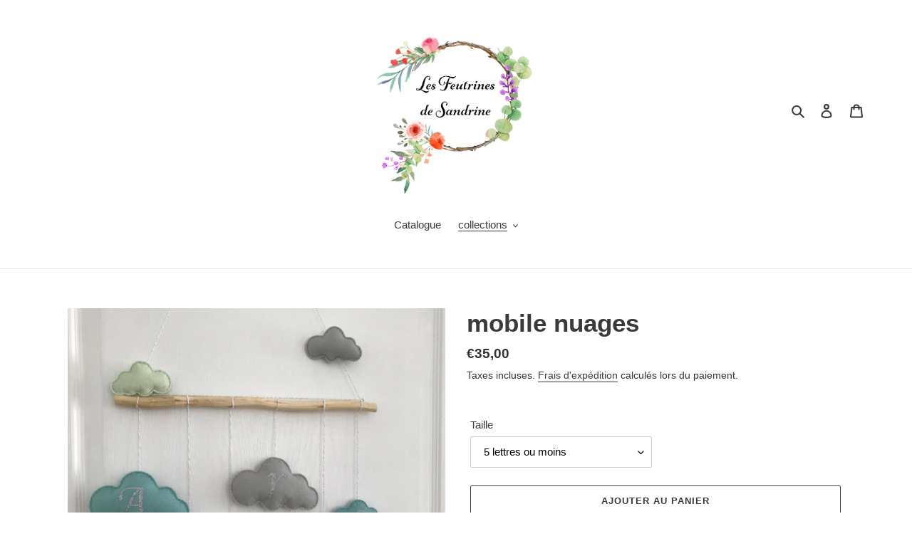

--- FILE ---
content_type: text/html; charset=utf-8
request_url: https://lesfeutrinesdesandrine.com/collections/les-mobiles/products/mobile-nuages
body_size: 25063
content:
<!doctype html>
<html class="no-js" lang="fr">
<head>
  <meta charset="utf-8">
  <meta http-equiv="X-UA-Compatible" content="IE=edge,chrome=1">
  <meta name="viewport" content="width=device-width,initial-scale=1">
  <meta name="theme-color" content="#3a3a3a">

  <link rel="preconnect" href="https://cdn.shopify.com" crossorigin>
  <link rel="preconnect" href="https://fonts.shopify.com" crossorigin>
  <link rel="preconnect" href="https://monorail-edge.shopifysvc.com"><link rel="preload" href="//lesfeutrinesdesandrine.com/cdn/shop/t/1/assets/theme.css?v=26878957509771527761604325951" as="style">
  <link rel="preload" as="font" href="" type="font/woff2" crossorigin>
  <link rel="preload" as="font" href="" type="font/woff2" crossorigin>
  <link rel="preload" as="font" href="" type="font/woff2" crossorigin>
  <link rel="preload" href="//lesfeutrinesdesandrine.com/cdn/shop/t/1/assets/theme.js?v=30199989100580895981604325952" as="script">
  <link rel="preload" href="//lesfeutrinesdesandrine.com/cdn/shop/t/1/assets/lazysizes.js?v=63098554868324070131604325951" as="script"><link rel="canonical" href="https://lesfeutrinesdesandrine.com/products/mobile-nuages"><title>mobile nuages
&ndash; LES FEUTRINES DE SANDRINE</title><meta name="description" content="Le mobile mural, c&#39;est  l&#39;objet décoratif et personnalisé indispensable à la chambre ! mobile en bois de 30cm de long. Les nuages en feutrine de laine sont entièrement confectionnés à la main  et servent de support aux lettre du prénom ou du mot.  Dans le cas d&#39;un prénom de 5 lettres ou moins , il y aura toujours  6 nu"><!-- /snippets/social-meta-tags.liquid -->




<meta property="og:site_name" content="LES FEUTRINES DE SANDRINE">
<meta property="og:url" content="https://lesfeutrinesdesandrine.com/products/mobile-nuages">
<meta property="og:title" content="mobile nuages">
<meta property="og:type" content="product">
<meta property="og:description" content="Le mobile mural, c&#39;est  l&#39;objet décoratif et personnalisé indispensable à la chambre ! mobile en bois de 30cm de long. Les nuages en feutrine de laine sont entièrement confectionnés à la main  et servent de support aux lettre du prénom ou du mot.  Dans le cas d&#39;un prénom de 5 lettres ou moins , il y aura toujours  6 nu">

  <meta property="og:price:amount" content="35,00">
  <meta property="og:price:currency" content="EUR">

<meta property="og:image" content="http://lesfeutrinesdesandrine.com/cdn/shop/products/mobile_1200x1200.jpg?v=1606152133"><meta property="og:image" content="http://lesfeutrinesdesandrine.com/cdn/shop/products/mobile1_1200x1200.jpg?v=1606152137"><meta property="og:image" content="http://lesfeutrinesdesandrine.com/cdn/shop/products/mobile2_1200x1200.jpg?v=1606152137">
<meta property="og:image:secure_url" content="https://lesfeutrinesdesandrine.com/cdn/shop/products/mobile_1200x1200.jpg?v=1606152133"><meta property="og:image:secure_url" content="https://lesfeutrinesdesandrine.com/cdn/shop/products/mobile1_1200x1200.jpg?v=1606152137"><meta property="og:image:secure_url" content="https://lesfeutrinesdesandrine.com/cdn/shop/products/mobile2_1200x1200.jpg?v=1606152137">


<meta name="twitter:card" content="summary_large_image">
<meta name="twitter:title" content="mobile nuages">
<meta name="twitter:description" content="Le mobile mural, c&#39;est  l&#39;objet décoratif et personnalisé indispensable à la chambre ! mobile en bois de 30cm de long. Les nuages en feutrine de laine sont entièrement confectionnés à la main  et servent de support aux lettre du prénom ou du mot.  Dans le cas d&#39;un prénom de 5 lettres ou moins , il y aura toujours  6 nu">

  
<style data-shopify>
:root {
    --color-text: #3a3a3a;
    --color-text-rgb: 58, 58, 58;
    --color-body-text: #333232;
    --color-sale-text: #EA0606;
    --color-small-button-text-border: #3a3a3a;
    --color-text-field: #ffffff;
    --color-text-field-text: #000000;
    --color-text-field-text-rgb: 0, 0, 0;

    --color-btn-primary: #3a3a3a;
    --color-btn-primary-darker: #212121;
    --color-btn-primary-text: #ffffff;

    --color-blankstate: rgba(51, 50, 50, 0.35);
    --color-blankstate-border: rgba(51, 50, 50, 0.2);
    --color-blankstate-background: rgba(51, 50, 50, 0.1);

    --color-text-focus:#606060;
    --color-overlay-text-focus:#e6e6e6;
    --color-btn-primary-focus:#606060;
    --color-btn-social-focus:#d2d2d2;
    --color-small-button-text-border-focus:#606060;
    --predictive-search-focus:#f2f2f2;

    --color-body: #ffffff;
    --color-bg: #ffffff;
    --color-bg-rgb: 255, 255, 255;
    --color-bg-alt: rgba(51, 50, 50, 0.05);
    --color-bg-currency-selector: rgba(51, 50, 50, 0.2);

    --color-overlay-title-text: #ffffff;
    --color-image-overlay: #685858;
    --color-image-overlay-rgb: 104, 88, 88;--opacity-image-overlay: 0.4;--hover-overlay-opacity: 0.8;

    --color-border: #ebebeb;
    --color-border-form: #cccccc;
    --color-border-form-darker: #b3b3b3;

    --svg-select-icon: url(//lesfeutrinesdesandrine.com/cdn/shop/t/1/assets/ico-select.svg?v=29003672709104678581604325968);
    --slick-img-url: url(//lesfeutrinesdesandrine.com/cdn/shop/t/1/assets/ajax-loader.gif?v=41356863302472015721604325949);

    --font-weight-body--bold: 700;
    --font-weight-body--bolder: 700;

    --font-stack-header: Helvetica, Arial, sans-serif;
    --font-style-header: normal;
    --font-weight-header: 700;

    --font-stack-body: Helvetica, Arial, sans-serif;
    --font-style-body: normal;
    --font-weight-body: 400;

    --font-size-header: 26;

    --font-size-base: 15;

    --font-h1-desktop: 35;
    --font-h1-mobile: 32;
    --font-h2-desktop: 20;
    --font-h2-mobile: 18;
    --font-h3-mobile: 20;
    --font-h4-desktop: 17;
    --font-h4-mobile: 15;
    --font-h5-desktop: 15;
    --font-h5-mobile: 13;
    --font-h6-desktop: 14;
    --font-h6-mobile: 12;

    --font-mega-title-large-desktop: 65;

    --font-rich-text-large: 17;
    --font-rich-text-small: 13;

    
--color-video-bg: #f2f2f2;

    
    --global-color-image-loader-primary: rgba(58, 58, 58, 0.06);
    --global-color-image-loader-secondary: rgba(58, 58, 58, 0.12);
  }
</style>


  <style>*,::after,::before{box-sizing:border-box}body{margin:0}body,html{background-color:var(--color-body)}body,button{font-size:calc(var(--font-size-base) * 1px);font-family:var(--font-stack-body);font-style:var(--font-style-body);font-weight:var(--font-weight-body);color:var(--color-text);line-height:1.5}body,button{-webkit-font-smoothing:antialiased;-webkit-text-size-adjust:100%}.border-bottom{border-bottom:1px solid var(--color-border)}.btn--link{background-color:transparent;border:0;margin:0;color:var(--color-text);text-align:left}.text-right{text-align:right}.icon{display:inline-block;width:20px;height:20px;vertical-align:middle;fill:currentColor}.icon__fallback-text,.visually-hidden{position:absolute!important;overflow:hidden;clip:rect(0 0 0 0);height:1px;width:1px;margin:-1px;padding:0;border:0}svg.icon:not(.icon--full-color) circle,svg.icon:not(.icon--full-color) ellipse,svg.icon:not(.icon--full-color) g,svg.icon:not(.icon--full-color) line,svg.icon:not(.icon--full-color) path,svg.icon:not(.icon--full-color) polygon,svg.icon:not(.icon--full-color) polyline,svg.icon:not(.icon--full-color) rect,symbol.icon:not(.icon--full-color) circle,symbol.icon:not(.icon--full-color) ellipse,symbol.icon:not(.icon--full-color) g,symbol.icon:not(.icon--full-color) line,symbol.icon:not(.icon--full-color) path,symbol.icon:not(.icon--full-color) polygon,symbol.icon:not(.icon--full-color) polyline,symbol.icon:not(.icon--full-color) rect{fill:inherit;stroke:inherit}li{list-style:none}.list--inline{padding:0;margin:0}.list--inline>li{display:inline-block;margin-bottom:0;vertical-align:middle}a{color:var(--color-text);text-decoration:none}.h1,.h2,h1,h2{margin:0 0 17.5px;font-family:var(--font-stack-header);font-style:var(--font-style-header);font-weight:var(--font-weight-header);line-height:1.2;overflow-wrap:break-word;word-wrap:break-word}.h1 a,.h2 a,h1 a,h2 a{color:inherit;text-decoration:none;font-weight:inherit}.h1,h1{font-size:calc(((var(--font-h1-desktop))/ (var(--font-size-base))) * 1em);text-transform:none;letter-spacing:0}@media only screen and (max-width:749px){.h1,h1{font-size:calc(((var(--font-h1-mobile))/ (var(--font-size-base))) * 1em)}}.h2,h2{font-size:calc(((var(--font-h2-desktop))/ (var(--font-size-base))) * 1em);text-transform:uppercase;letter-spacing:.1em}@media only screen and (max-width:749px){.h2,h2{font-size:calc(((var(--font-h2-mobile))/ (var(--font-size-base))) * 1em)}}p{color:var(--color-body-text);margin:0 0 19.44444px}@media only screen and (max-width:749px){p{font-size:calc(((var(--font-size-base) - 1)/ (var(--font-size-base))) * 1em)}}p:last-child{margin-bottom:0}@media only screen and (max-width:749px){.small--hide{display:none!important}}.grid{list-style:none;margin:0;padding:0;margin-left:-30px}.grid::after{content:'';display:table;clear:both}@media only screen and (max-width:749px){.grid{margin-left:-22px}}.grid::after{content:'';display:table;clear:both}.grid--no-gutters{margin-left:0}.grid--no-gutters .grid__item{padding-left:0}.grid--table{display:table;table-layout:fixed;width:100%}.grid--table>.grid__item{float:none;display:table-cell;vertical-align:middle}.grid__item{float:left;padding-left:30px;width:100%}@media only screen and (max-width:749px){.grid__item{padding-left:22px}}.grid__item[class*="--push"]{position:relative}@media only screen and (min-width:750px){.medium-up--one-quarter{width:25%}.medium-up--push-one-third{width:33.33%}.medium-up--one-half{width:50%}.medium-up--push-one-third{left:33.33%;position:relative}}.site-header{position:relative;background-color:var(--color-body)}@media only screen and (max-width:749px){.site-header{border-bottom:1px solid var(--color-border)}}@media only screen and (min-width:750px){.site-header{padding:0 55px}.site-header.logo--center{padding-top:30px}}.site-header__logo{margin:15px 0}.logo-align--center .site-header__logo{text-align:center;margin:0 auto}@media only screen and (max-width:749px){.logo-align--center .site-header__logo{text-align:left;margin:15px 0}}@media only screen and (max-width:749px){.site-header__logo{padding-left:22px;text-align:left}.site-header__logo img{margin:0}}.site-header__logo-link{display:inline-block;word-break:break-word}@media only screen and (min-width:750px){.logo-align--center .site-header__logo-link{margin:0 auto}}.site-header__logo-image{display:block}@media only screen and (min-width:750px){.site-header__logo-image{margin:0 auto}}.site-header__logo-image img{width:100%}.site-header__logo-image--centered img{margin:0 auto}.site-header__logo img{display:block}.site-header__icons{position:relative;white-space:nowrap}@media only screen and (max-width:749px){.site-header__icons{width:auto;padding-right:13px}.site-header__icons .btn--link,.site-header__icons .site-header__cart{font-size:calc(((var(--font-size-base))/ (var(--font-size-base))) * 1em)}}.site-header__icons-wrapper{position:relative;display:-webkit-flex;display:-ms-flexbox;display:flex;width:100%;-ms-flex-align:center;-webkit-align-items:center;-moz-align-items:center;-ms-align-items:center;-o-align-items:center;align-items:center;-webkit-justify-content:flex-end;-ms-justify-content:flex-end;justify-content:flex-end}.site-header__account,.site-header__cart,.site-header__search{position:relative}.site-header__search.site-header__icon{display:none}@media only screen and (min-width:1400px){.site-header__search.site-header__icon{display:block}}.site-header__search-toggle{display:block}@media only screen and (min-width:750px){.site-header__account,.site-header__cart{padding:10px 11px}}.site-header__cart-title,.site-header__search-title{position:absolute!important;overflow:hidden;clip:rect(0 0 0 0);height:1px;width:1px;margin:-1px;padding:0;border:0;display:block;vertical-align:middle}.site-header__cart-title{margin-right:3px}.site-header__cart-count{display:flex;align-items:center;justify-content:center;position:absolute;right:.4rem;top:.2rem;font-weight:700;background-color:var(--color-btn-primary);color:var(--color-btn-primary-text);border-radius:50%;min-width:1em;height:1em}.site-header__cart-count span{font-family:HelveticaNeue,"Helvetica Neue",Helvetica,Arial,sans-serif;font-size:calc(11em / 16);line-height:1}@media only screen and (max-width:749px){.site-header__cart-count{top:calc(7em / 16);right:0;border-radius:50%;min-width:calc(19em / 16);height:calc(19em / 16)}}@media only screen and (max-width:749px){.site-header__cart-count span{padding:.25em calc(6em / 16);font-size:12px}}.site-header__menu{display:none}@media only screen and (max-width:749px){.site-header__icon{display:inline-block;vertical-align:middle;padding:10px 11px;margin:0}}@media only screen and (min-width:750px){.site-header__icon .icon-search{margin-right:3px}}.announcement-bar{z-index:10;position:relative;text-align:center;border-bottom:1px solid transparent;padding:2px}.announcement-bar__link{display:block}.announcement-bar__message{display:block;padding:11px 22px;font-size:calc(((16)/ (var(--font-size-base))) * 1em);font-weight:var(--font-weight-header)}@media only screen and (min-width:750px){.announcement-bar__message{padding-left:55px;padding-right:55px}}.site-nav{position:relative;padding:0;text-align:center;margin:25px 0}.site-nav a{padding:3px 10px}.site-nav__link{display:block;white-space:nowrap}.site-nav--centered .site-nav__link{padding-top:0}.site-nav__link .icon-chevron-down{width:calc(8em / 16);height:calc(8em / 16);margin-left:.5rem}.site-nav__label{border-bottom:1px solid transparent}.site-nav__link--active .site-nav__label{border-bottom-color:var(--color-text)}.site-nav__link--button{border:none;background-color:transparent;padding:3px 10px}.site-header__mobile-nav{z-index:11;position:relative;background-color:var(--color-body)}@media only screen and (max-width:749px){.site-header__mobile-nav{display:-webkit-flex;display:-ms-flexbox;display:flex;width:100%;-ms-flex-align:center;-webkit-align-items:center;-moz-align-items:center;-ms-align-items:center;-o-align-items:center;align-items:center}}.mobile-nav--open .icon-close{display:none}.main-content{opacity:0}.main-content .shopify-section{display:none}.main-content .shopify-section:first-child{display:inherit}.critical-hidden{display:none}</style>

  <script>
    window.performance.mark('debut:theme_stylesheet_loaded.start');

    function onLoadStylesheet() {
      performance.mark('debut:theme_stylesheet_loaded.end');
      performance.measure('debut:theme_stylesheet_loaded', 'debut:theme_stylesheet_loaded.start', 'debut:theme_stylesheet_loaded.end');

      var url = "//lesfeutrinesdesandrine.com/cdn/shop/t/1/assets/theme.css?v=26878957509771527761604325951";
      var link = document.querySelector('link[href="' + url + '"]');
      link.loaded = true;
      link.dispatchEvent(new Event('load'));
    }
  </script>

  <link rel="stylesheet" href="//lesfeutrinesdesandrine.com/cdn/shop/t/1/assets/theme.css?v=26878957509771527761604325951" type="text/css" media="print" onload="this.media='all';onLoadStylesheet()">

  <style>
    
    
    
    
    
    
  </style>

  <script>
    var theme = {
      breakpoints: {
        medium: 750,
        large: 990,
        widescreen: 1400
      },
      strings: {
        addToCart: "Ajouter au panier",
        soldOut: "Épuisé",
        unavailable: "Non disponible",
        regularPrice: "Prix normal",
        salePrice: "Prix réduit",
        sale: "Solde",
        fromLowestPrice: "de [price]",
        vendor: "Distributeur",
        showMore: "Afficher plus",
        showLess: "Afficher moins",
        searchFor: "Rechercher",
        addressError: "Une erreur s\u0026#39;est produite dans la recherche de cette adresse",
        addressNoResults: "Aucun résultat pour cette adresse",
        addressQueryLimit: "Vous avez dépassé la limite d'utilisation de l'API de Google. Pensez à mettre à niveau vers un \u003ca href=\"https:\/\/developers.google.com\/maps\/premium\/usage-limits\"\u003eforfait premium\u003c\/a\u003e.",
        authError: "Une erreur s'est produite lors de l'authentification de votre compte Google Maps.",
        newWindow: "S\u0026#39;ouvre dans une nouvelle fenêtre.",
        external: "Ouvre un site externe.",
        newWindowExternal: "Ouvre un site externe dans une nouvelle fenêtre.",
        removeLabel: "Supprimer [product]",
        update: "Mettre à jour",
        quantity: "Quantité",
        discountedTotal: "Total après réduction",
        regularTotal: "Total avant réduction",
        priceColumn: "Voir les détails de la réduction dans la colonne Prix.",
        quantityMinimumMessage: "La quantité doit être supérieure ou égale à 1",
        cartError: "Une erreur est survenue lors de l’actualisation de votre panier. Essayez de nouveau s’il vous plaît.",
        removedItemMessage: "\u003cspan class=\"cart__removed-product-details\"\u003e([quantity]) [link]\u003c\/span\u003e supprimé(s) de votre panier.",
        unitPrice: "Prix unitaire",
        unitPriceSeparator: "par",
        oneCartCount: "1 article",
        otherCartCount: "[count] article",
        quantityLabel: "Quantité : [count]",
        products: "Produits",
        loading: "Chargement",
        number_of_results: "[result_number] sur [results_count]",
        number_of_results_found: "[results_count] résultats trouvés",
        one_result_found: "1 résultat trouvé"
      },
      moneyFormat: "€{{amount_with_comma_separator}}",
      moneyFormatWithCurrency: "€{{amount_with_comma_separator}} EUR",
      settings: {
        predictiveSearchEnabled: true,
        predictiveSearchShowPrice: false,
        predictiveSearchShowVendor: false
      },
      stylesheet: "//lesfeutrinesdesandrine.com/cdn/shop/t/1/assets/theme.css?v=26878957509771527761604325951"
    }

    document.documentElement.className = document.documentElement.className.replace('no-js', 'js');
  </script><script src="//lesfeutrinesdesandrine.com/cdn/shop/t/1/assets/theme.js?v=30199989100580895981604325952" defer="defer"></script>
  <script src="//lesfeutrinesdesandrine.com/cdn/shop/t/1/assets/lazysizes.js?v=63098554868324070131604325951" async="async"></script>

  <script type="text/javascript">
    if (window.MSInputMethodContext && document.documentMode) {
      var scripts = document.getElementsByTagName('script')[0];
      var polyfill = document.createElement("script");
      polyfill.defer = true;
      polyfill.src = "//lesfeutrinesdesandrine.com/cdn/shop/t/1/assets/ie11CustomProperties.min.js?v=146208399201472936201604325950";

      scripts.parentNode.insertBefore(polyfill, scripts);
    }
  </script>

  <script>window.performance && window.performance.mark && window.performance.mark('shopify.content_for_header.start');</script><meta id="shopify-digital-wallet" name="shopify-digital-wallet" content="/50825265329/digital_wallets/dialog">
<meta name="shopify-checkout-api-token" content="cdb20b673df7a90769c0cd21a8e7aca3">
<meta id="in-context-paypal-metadata" data-shop-id="50825265329" data-venmo-supported="false" data-environment="production" data-locale="fr_FR" data-paypal-v4="true" data-currency="EUR">
<link rel="alternate" type="application/json+oembed" href="https://lesfeutrinesdesandrine.com/products/mobile-nuages.oembed">
<script async="async" src="/checkouts/internal/preloads.js?locale=fr-FR"></script>
<script id="shopify-features" type="application/json">{"accessToken":"cdb20b673df7a90769c0cd21a8e7aca3","betas":["rich-media-storefront-analytics"],"domain":"lesfeutrinesdesandrine.com","predictiveSearch":true,"shopId":50825265329,"locale":"fr"}</script>
<script>var Shopify = Shopify || {};
Shopify.shop = "les-feutrines-de-sandrine.myshopify.com";
Shopify.locale = "fr";
Shopify.currency = {"active":"EUR","rate":"1.0"};
Shopify.country = "FR";
Shopify.theme = {"name":"Debut","id":115192987825,"schema_name":"Debut","schema_version":"17.6.1","theme_store_id":796,"role":"main"};
Shopify.theme.handle = "null";
Shopify.theme.style = {"id":null,"handle":null};
Shopify.cdnHost = "lesfeutrinesdesandrine.com/cdn";
Shopify.routes = Shopify.routes || {};
Shopify.routes.root = "/";</script>
<script type="module">!function(o){(o.Shopify=o.Shopify||{}).modules=!0}(window);</script>
<script>!function(o){function n(){var o=[];function n(){o.push(Array.prototype.slice.apply(arguments))}return n.q=o,n}var t=o.Shopify=o.Shopify||{};t.loadFeatures=n(),t.autoloadFeatures=n()}(window);</script>
<script id="shop-js-analytics" type="application/json">{"pageType":"product"}</script>
<script defer="defer" async type="module" src="//lesfeutrinesdesandrine.com/cdn/shopifycloud/shop-js/modules/v2/client.init-shop-cart-sync_XvpUV7qp.fr.esm.js"></script>
<script defer="defer" async type="module" src="//lesfeutrinesdesandrine.com/cdn/shopifycloud/shop-js/modules/v2/chunk.common_C2xzKNNs.esm.js"></script>
<script type="module">
  await import("//lesfeutrinesdesandrine.com/cdn/shopifycloud/shop-js/modules/v2/client.init-shop-cart-sync_XvpUV7qp.fr.esm.js");
await import("//lesfeutrinesdesandrine.com/cdn/shopifycloud/shop-js/modules/v2/chunk.common_C2xzKNNs.esm.js");

  window.Shopify.SignInWithShop?.initShopCartSync?.({"fedCMEnabled":true,"windoidEnabled":true});

</script>
<script id="__st">var __st={"a":50825265329,"offset":3600,"reqid":"5aaefe7c-808f-4b83-af6a-df233e3f05ef-1768728903","pageurl":"lesfeutrinesdesandrine.com\/collections\/les-mobiles\/products\/mobile-nuages","u":"1d58b09b628d","p":"product","rtyp":"product","rid":6095822651569};</script>
<script>window.ShopifyPaypalV4VisibilityTracking = true;</script>
<script id="captcha-bootstrap">!function(){'use strict';const t='contact',e='account',n='new_comment',o=[[t,t],['blogs',n],['comments',n],[t,'customer']],c=[[e,'customer_login'],[e,'guest_login'],[e,'recover_customer_password'],[e,'create_customer']],r=t=>t.map((([t,e])=>`form[action*='/${t}']:not([data-nocaptcha='true']) input[name='form_type'][value='${e}']`)).join(','),a=t=>()=>t?[...document.querySelectorAll(t)].map((t=>t.form)):[];function s(){const t=[...o],e=r(t);return a(e)}const i='password',u='form_key',d=['recaptcha-v3-token','g-recaptcha-response','h-captcha-response',i],f=()=>{try{return window.sessionStorage}catch{return}},m='__shopify_v',_=t=>t.elements[u];function p(t,e,n=!1){try{const o=window.sessionStorage,c=JSON.parse(o.getItem(e)),{data:r}=function(t){const{data:e,action:n}=t;return t[m]||n?{data:e,action:n}:{data:t,action:n}}(c);for(const[e,n]of Object.entries(r))t.elements[e]&&(t.elements[e].value=n);n&&o.removeItem(e)}catch(o){console.error('form repopulation failed',{error:o})}}const l='form_type',E='cptcha';function T(t){t.dataset[E]=!0}const w=window,h=w.document,L='Shopify',v='ce_forms',y='captcha';let A=!1;((t,e)=>{const n=(g='f06e6c50-85a8-45c8-87d0-21a2b65856fe',I='https://cdn.shopify.com/shopifycloud/storefront-forms-hcaptcha/ce_storefront_forms_captcha_hcaptcha.v1.5.2.iife.js',D={infoText:'Protégé par hCaptcha',privacyText:'Confidentialité',termsText:'Conditions'},(t,e,n)=>{const o=w[L][v],c=o.bindForm;if(c)return c(t,g,e,D).then(n);var r;o.q.push([[t,g,e,D],n]),r=I,A||(h.body.append(Object.assign(h.createElement('script'),{id:'captcha-provider',async:!0,src:r})),A=!0)});var g,I,D;w[L]=w[L]||{},w[L][v]=w[L][v]||{},w[L][v].q=[],w[L][y]=w[L][y]||{},w[L][y].protect=function(t,e){n(t,void 0,e),T(t)},Object.freeze(w[L][y]),function(t,e,n,w,h,L){const[v,y,A,g]=function(t,e,n){const i=e?o:[],u=t?c:[],d=[...i,...u],f=r(d),m=r(i),_=r(d.filter((([t,e])=>n.includes(e))));return[a(f),a(m),a(_),s()]}(w,h,L),I=t=>{const e=t.target;return e instanceof HTMLFormElement?e:e&&e.form},D=t=>v().includes(t);t.addEventListener('submit',(t=>{const e=I(t);if(!e)return;const n=D(e)&&!e.dataset.hcaptchaBound&&!e.dataset.recaptchaBound,o=_(e),c=g().includes(e)&&(!o||!o.value);(n||c)&&t.preventDefault(),c&&!n&&(function(t){try{if(!f())return;!function(t){const e=f();if(!e)return;const n=_(t);if(!n)return;const o=n.value;o&&e.removeItem(o)}(t);const e=Array.from(Array(32),(()=>Math.random().toString(36)[2])).join('');!function(t,e){_(t)||t.append(Object.assign(document.createElement('input'),{type:'hidden',name:u})),t.elements[u].value=e}(t,e),function(t,e){const n=f();if(!n)return;const o=[...t.querySelectorAll(`input[type='${i}']`)].map((({name:t})=>t)),c=[...d,...o],r={};for(const[a,s]of new FormData(t).entries())c.includes(a)||(r[a]=s);n.setItem(e,JSON.stringify({[m]:1,action:t.action,data:r}))}(t,e)}catch(e){console.error('failed to persist form',e)}}(e),e.submit())}));const S=(t,e)=>{t&&!t.dataset[E]&&(n(t,e.some((e=>e===t))),T(t))};for(const o of['focusin','change'])t.addEventListener(o,(t=>{const e=I(t);D(e)&&S(e,y())}));const B=e.get('form_key'),M=e.get(l),P=B&&M;t.addEventListener('DOMContentLoaded',(()=>{const t=y();if(P)for(const e of t)e.elements[l].value===M&&p(e,B);[...new Set([...A(),...v().filter((t=>'true'===t.dataset.shopifyCaptcha))])].forEach((e=>S(e,t)))}))}(h,new URLSearchParams(w.location.search),n,t,e,['guest_login'])})(!0,!0)}();</script>
<script integrity="sha256-4kQ18oKyAcykRKYeNunJcIwy7WH5gtpwJnB7kiuLZ1E=" data-source-attribution="shopify.loadfeatures" defer="defer" src="//lesfeutrinesdesandrine.com/cdn/shopifycloud/storefront/assets/storefront/load_feature-a0a9edcb.js" crossorigin="anonymous"></script>
<script data-source-attribution="shopify.dynamic_checkout.dynamic.init">var Shopify=Shopify||{};Shopify.PaymentButton=Shopify.PaymentButton||{isStorefrontPortableWallets:!0,init:function(){window.Shopify.PaymentButton.init=function(){};var t=document.createElement("script");t.src="https://lesfeutrinesdesandrine.com/cdn/shopifycloud/portable-wallets/latest/portable-wallets.fr.js",t.type="module",document.head.appendChild(t)}};
</script>
<script data-source-attribution="shopify.dynamic_checkout.buyer_consent">
  function portableWalletsHideBuyerConsent(e){var t=document.getElementById("shopify-buyer-consent"),n=document.getElementById("shopify-subscription-policy-button");t&&n&&(t.classList.add("hidden"),t.setAttribute("aria-hidden","true"),n.removeEventListener("click",e))}function portableWalletsShowBuyerConsent(e){var t=document.getElementById("shopify-buyer-consent"),n=document.getElementById("shopify-subscription-policy-button");t&&n&&(t.classList.remove("hidden"),t.removeAttribute("aria-hidden"),n.addEventListener("click",e))}window.Shopify?.PaymentButton&&(window.Shopify.PaymentButton.hideBuyerConsent=portableWalletsHideBuyerConsent,window.Shopify.PaymentButton.showBuyerConsent=portableWalletsShowBuyerConsent);
</script>
<script>
  function portableWalletsCleanup(e){e&&e.src&&console.error("Failed to load portable wallets script "+e.src);var t=document.querySelectorAll("shopify-accelerated-checkout .shopify-payment-button__skeleton, shopify-accelerated-checkout-cart .wallet-cart-button__skeleton"),e=document.getElementById("shopify-buyer-consent");for(let e=0;e<t.length;e++)t[e].remove();e&&e.remove()}function portableWalletsNotLoadedAsModule(e){e instanceof ErrorEvent&&"string"==typeof e.message&&e.message.includes("import.meta")&&"string"==typeof e.filename&&e.filename.includes("portable-wallets")&&(window.removeEventListener("error",portableWalletsNotLoadedAsModule),window.Shopify.PaymentButton.failedToLoad=e,"loading"===document.readyState?document.addEventListener("DOMContentLoaded",window.Shopify.PaymentButton.init):window.Shopify.PaymentButton.init())}window.addEventListener("error",portableWalletsNotLoadedAsModule);
</script>

<script type="module" src="https://lesfeutrinesdesandrine.com/cdn/shopifycloud/portable-wallets/latest/portable-wallets.fr.js" onError="portableWalletsCleanup(this)" crossorigin="anonymous"></script>
<script nomodule>
  document.addEventListener("DOMContentLoaded", portableWalletsCleanup);
</script>

<link id="shopify-accelerated-checkout-styles" rel="stylesheet" media="screen" href="https://lesfeutrinesdesandrine.com/cdn/shopifycloud/portable-wallets/latest/accelerated-checkout-backwards-compat.css" crossorigin="anonymous">
<style id="shopify-accelerated-checkout-cart">
        #shopify-buyer-consent {
  margin-top: 1em;
  display: inline-block;
  width: 100%;
}

#shopify-buyer-consent.hidden {
  display: none;
}

#shopify-subscription-policy-button {
  background: none;
  border: none;
  padding: 0;
  text-decoration: underline;
  font-size: inherit;
  cursor: pointer;
}

#shopify-subscription-policy-button::before {
  box-shadow: none;
}

      </style>

<script>window.performance && window.performance.mark && window.performance.mark('shopify.content_for_header.end');</script>
  <meta name="facebook-domain-verification" content="9pvanqp27420tmhg01axyndtaayhpa" />
<link href="https://monorail-edge.shopifysvc.com" rel="dns-prefetch">
<script>(function(){if ("sendBeacon" in navigator && "performance" in window) {try {var session_token_from_headers = performance.getEntriesByType('navigation')[0].serverTiming.find(x => x.name == '_s').description;} catch {var session_token_from_headers = undefined;}var session_cookie_matches = document.cookie.match(/_shopify_s=([^;]*)/);var session_token_from_cookie = session_cookie_matches && session_cookie_matches.length === 2 ? session_cookie_matches[1] : "";var session_token = session_token_from_headers || session_token_from_cookie || "";function handle_abandonment_event(e) {var entries = performance.getEntries().filter(function(entry) {return /monorail-edge.shopifysvc.com/.test(entry.name);});if (!window.abandonment_tracked && entries.length === 0) {window.abandonment_tracked = true;var currentMs = Date.now();var navigation_start = performance.timing.navigationStart;var payload = {shop_id: 50825265329,url: window.location.href,navigation_start,duration: currentMs - navigation_start,session_token,page_type: "product"};window.navigator.sendBeacon("https://monorail-edge.shopifysvc.com/v1/produce", JSON.stringify({schema_id: "online_store_buyer_site_abandonment/1.1",payload: payload,metadata: {event_created_at_ms: currentMs,event_sent_at_ms: currentMs}}));}}window.addEventListener('pagehide', handle_abandonment_event);}}());</script>
<script id="web-pixels-manager-setup">(function e(e,d,r,n,o){if(void 0===o&&(o={}),!Boolean(null===(a=null===(i=window.Shopify)||void 0===i?void 0:i.analytics)||void 0===a?void 0:a.replayQueue)){var i,a;window.Shopify=window.Shopify||{};var t=window.Shopify;t.analytics=t.analytics||{};var s=t.analytics;s.replayQueue=[],s.publish=function(e,d,r){return s.replayQueue.push([e,d,r]),!0};try{self.performance.mark("wpm:start")}catch(e){}var l=function(){var e={modern:/Edge?\/(1{2}[4-9]|1[2-9]\d|[2-9]\d{2}|\d{4,})\.\d+(\.\d+|)|Firefox\/(1{2}[4-9]|1[2-9]\d|[2-9]\d{2}|\d{4,})\.\d+(\.\d+|)|Chrom(ium|e)\/(9{2}|\d{3,})\.\d+(\.\d+|)|(Maci|X1{2}).+ Version\/(15\.\d+|(1[6-9]|[2-9]\d|\d{3,})\.\d+)([,.]\d+|)( \(\w+\)|)( Mobile\/\w+|) Safari\/|Chrome.+OPR\/(9{2}|\d{3,})\.\d+\.\d+|(CPU[ +]OS|iPhone[ +]OS|CPU[ +]iPhone|CPU IPhone OS|CPU iPad OS)[ +]+(15[._]\d+|(1[6-9]|[2-9]\d|\d{3,})[._]\d+)([._]\d+|)|Android:?[ /-](13[3-9]|1[4-9]\d|[2-9]\d{2}|\d{4,})(\.\d+|)(\.\d+|)|Android.+Firefox\/(13[5-9]|1[4-9]\d|[2-9]\d{2}|\d{4,})\.\d+(\.\d+|)|Android.+Chrom(ium|e)\/(13[3-9]|1[4-9]\d|[2-9]\d{2}|\d{4,})\.\d+(\.\d+|)|SamsungBrowser\/([2-9]\d|\d{3,})\.\d+/,legacy:/Edge?\/(1[6-9]|[2-9]\d|\d{3,})\.\d+(\.\d+|)|Firefox\/(5[4-9]|[6-9]\d|\d{3,})\.\d+(\.\d+|)|Chrom(ium|e)\/(5[1-9]|[6-9]\d|\d{3,})\.\d+(\.\d+|)([\d.]+$|.*Safari\/(?![\d.]+ Edge\/[\d.]+$))|(Maci|X1{2}).+ Version\/(10\.\d+|(1[1-9]|[2-9]\d|\d{3,})\.\d+)([,.]\d+|)( \(\w+\)|)( Mobile\/\w+|) Safari\/|Chrome.+OPR\/(3[89]|[4-9]\d|\d{3,})\.\d+\.\d+|(CPU[ +]OS|iPhone[ +]OS|CPU[ +]iPhone|CPU IPhone OS|CPU iPad OS)[ +]+(10[._]\d+|(1[1-9]|[2-9]\d|\d{3,})[._]\d+)([._]\d+|)|Android:?[ /-](13[3-9]|1[4-9]\d|[2-9]\d{2}|\d{4,})(\.\d+|)(\.\d+|)|Mobile Safari.+OPR\/([89]\d|\d{3,})\.\d+\.\d+|Android.+Firefox\/(13[5-9]|1[4-9]\d|[2-9]\d{2}|\d{4,})\.\d+(\.\d+|)|Android.+Chrom(ium|e)\/(13[3-9]|1[4-9]\d|[2-9]\d{2}|\d{4,})\.\d+(\.\d+|)|Android.+(UC? ?Browser|UCWEB|U3)[ /]?(15\.([5-9]|\d{2,})|(1[6-9]|[2-9]\d|\d{3,})\.\d+)\.\d+|SamsungBrowser\/(5\.\d+|([6-9]|\d{2,})\.\d+)|Android.+MQ{2}Browser\/(14(\.(9|\d{2,})|)|(1[5-9]|[2-9]\d|\d{3,})(\.\d+|))(\.\d+|)|K[Aa][Ii]OS\/(3\.\d+|([4-9]|\d{2,})\.\d+)(\.\d+|)/},d=e.modern,r=e.legacy,n=navigator.userAgent;return n.match(d)?"modern":n.match(r)?"legacy":"unknown"}(),u="modern"===l?"modern":"legacy",c=(null!=n?n:{modern:"",legacy:""})[u],f=function(e){return[e.baseUrl,"/wpm","/b",e.hashVersion,"modern"===e.buildTarget?"m":"l",".js"].join("")}({baseUrl:d,hashVersion:r,buildTarget:u}),m=function(e){var d=e.version,r=e.bundleTarget,n=e.surface,o=e.pageUrl,i=e.monorailEndpoint;return{emit:function(e){var a=e.status,t=e.errorMsg,s=(new Date).getTime(),l=JSON.stringify({metadata:{event_sent_at_ms:s},events:[{schema_id:"web_pixels_manager_load/3.1",payload:{version:d,bundle_target:r,page_url:o,status:a,surface:n,error_msg:t},metadata:{event_created_at_ms:s}}]});if(!i)return console&&console.warn&&console.warn("[Web Pixels Manager] No Monorail endpoint provided, skipping logging."),!1;try{return self.navigator.sendBeacon.bind(self.navigator)(i,l)}catch(e){}var u=new XMLHttpRequest;try{return u.open("POST",i,!0),u.setRequestHeader("Content-Type","text/plain"),u.send(l),!0}catch(e){return console&&console.warn&&console.warn("[Web Pixels Manager] Got an unhandled error while logging to Monorail."),!1}}}}({version:r,bundleTarget:l,surface:e.surface,pageUrl:self.location.href,monorailEndpoint:e.monorailEndpoint});try{o.browserTarget=l,function(e){var d=e.src,r=e.async,n=void 0===r||r,o=e.onload,i=e.onerror,a=e.sri,t=e.scriptDataAttributes,s=void 0===t?{}:t,l=document.createElement("script"),u=document.querySelector("head"),c=document.querySelector("body");if(l.async=n,l.src=d,a&&(l.integrity=a,l.crossOrigin="anonymous"),s)for(var f in s)if(Object.prototype.hasOwnProperty.call(s,f))try{l.dataset[f]=s[f]}catch(e){}if(o&&l.addEventListener("load",o),i&&l.addEventListener("error",i),u)u.appendChild(l);else{if(!c)throw new Error("Did not find a head or body element to append the script");c.appendChild(l)}}({src:f,async:!0,onload:function(){if(!function(){var e,d;return Boolean(null===(d=null===(e=window.Shopify)||void 0===e?void 0:e.analytics)||void 0===d?void 0:d.initialized)}()){var d=window.webPixelsManager.init(e)||void 0;if(d){var r=window.Shopify.analytics;r.replayQueue.forEach((function(e){var r=e[0],n=e[1],o=e[2];d.publishCustomEvent(r,n,o)})),r.replayQueue=[],r.publish=d.publishCustomEvent,r.visitor=d.visitor,r.initialized=!0}}},onerror:function(){return m.emit({status:"failed",errorMsg:"".concat(f," has failed to load")})},sri:function(e){var d=/^sha384-[A-Za-z0-9+/=]+$/;return"string"==typeof e&&d.test(e)}(c)?c:"",scriptDataAttributes:o}),m.emit({status:"loading"})}catch(e){m.emit({status:"failed",errorMsg:(null==e?void 0:e.message)||"Unknown error"})}}})({shopId: 50825265329,storefrontBaseUrl: "https://lesfeutrinesdesandrine.com",extensionsBaseUrl: "https://extensions.shopifycdn.com/cdn/shopifycloud/web-pixels-manager",monorailEndpoint: "https://monorail-edge.shopifysvc.com/unstable/produce_batch",surface: "storefront-renderer",enabledBetaFlags: ["2dca8a86"],webPixelsConfigList: [{"id":"400523594","configuration":"{\"pixel_id\":\"666905147528886\",\"pixel_type\":\"facebook_pixel\",\"metaapp_system_user_token\":\"-\"}","eventPayloadVersion":"v1","runtimeContext":"OPEN","scriptVersion":"ca16bc87fe92b6042fbaa3acc2fbdaa6","type":"APP","apiClientId":2329312,"privacyPurposes":["ANALYTICS","MARKETING","SALE_OF_DATA"],"dataSharingAdjustments":{"protectedCustomerApprovalScopes":["read_customer_address","read_customer_email","read_customer_name","read_customer_personal_data","read_customer_phone"]}},{"id":"shopify-app-pixel","configuration":"{}","eventPayloadVersion":"v1","runtimeContext":"STRICT","scriptVersion":"0450","apiClientId":"shopify-pixel","type":"APP","privacyPurposes":["ANALYTICS","MARKETING"]},{"id":"shopify-custom-pixel","eventPayloadVersion":"v1","runtimeContext":"LAX","scriptVersion":"0450","apiClientId":"shopify-pixel","type":"CUSTOM","privacyPurposes":["ANALYTICS","MARKETING"]}],isMerchantRequest: false,initData: {"shop":{"name":"LES FEUTRINES DE SANDRINE","paymentSettings":{"currencyCode":"EUR"},"myshopifyDomain":"les-feutrines-de-sandrine.myshopify.com","countryCode":"FR","storefrontUrl":"https:\/\/lesfeutrinesdesandrine.com"},"customer":null,"cart":null,"checkout":null,"productVariants":[{"price":{"amount":35.0,"currencyCode":"EUR"},"product":{"title":"mobile nuages","vendor":"LES FEUTRINES DE SANDRINE","id":"6095822651569","untranslatedTitle":"mobile nuages","url":"\/products\/mobile-nuages","type":"MOBILE"},"id":"37611166859441","image":{"src":"\/\/lesfeutrinesdesandrine.com\/cdn\/shop\/products\/mobile.jpg?v=1606152133"},"sku":"mobng1","title":"5 lettres ou moins","untranslatedTitle":"5 lettres ou moins"},{"price":{"amount":42.0,"currencyCode":"EUR"},"product":{"title":"mobile nuages","vendor":"LES FEUTRINES DE SANDRINE","id":"6095822651569","untranslatedTitle":"mobile nuages","url":"\/products\/mobile-nuages","type":"MOBILE"},"id":"37611166892209","image":{"src":"\/\/lesfeutrinesdesandrine.com\/cdn\/shop\/products\/mobile.jpg?v=1606152133"},"sku":"mobng2","title":"6 lettres","untranslatedTitle":"6 lettres"},{"price":{"amount":49.0,"currencyCode":"EUR"},"product":{"title":"mobile nuages","vendor":"LES FEUTRINES DE SANDRINE","id":"6095822651569","untranslatedTitle":"mobile nuages","url":"\/products\/mobile-nuages","type":"MOBILE"},"id":"37611166924977","image":{"src":"\/\/lesfeutrinesdesandrine.com\/cdn\/shop\/products\/mobile.jpg?v=1606152133"},"sku":"mobng3","title":"7 lettres","untranslatedTitle":"7 lettres"},{"price":{"amount":56.0,"currencyCode":"EUR"},"product":{"title":"mobile nuages","vendor":"LES FEUTRINES DE SANDRINE","id":"6095822651569","untranslatedTitle":"mobile nuages","url":"\/products\/mobile-nuages","type":"MOBILE"},"id":"37611166957745","image":{"src":"\/\/lesfeutrinesdesandrine.com\/cdn\/shop\/products\/mobile.jpg?v=1606152133"},"sku":"mobng4","title":"8 lettres","untranslatedTitle":"8 lettres"},{"price":{"amount":59.0,"currencyCode":"EUR"},"product":{"title":"mobile nuages","vendor":"LES FEUTRINES DE SANDRINE","id":"6095822651569","untranslatedTitle":"mobile nuages","url":"\/products\/mobile-nuages","type":"MOBILE"},"id":"37611166990513","image":{"src":"\/\/lesfeutrinesdesandrine.com\/cdn\/shop\/products\/mobile.jpg?v=1606152133"},"sku":"mobng5","title":"9 lettres","untranslatedTitle":"9 lettres"}],"purchasingCompany":null},},"https://lesfeutrinesdesandrine.com/cdn","fcfee988w5aeb613cpc8e4bc33m6693e112",{"modern":"","legacy":""},{"shopId":"50825265329","storefrontBaseUrl":"https:\/\/lesfeutrinesdesandrine.com","extensionBaseUrl":"https:\/\/extensions.shopifycdn.com\/cdn\/shopifycloud\/web-pixels-manager","surface":"storefront-renderer","enabledBetaFlags":"[\"2dca8a86\"]","isMerchantRequest":"false","hashVersion":"fcfee988w5aeb613cpc8e4bc33m6693e112","publish":"custom","events":"[[\"page_viewed\",{}],[\"product_viewed\",{\"productVariant\":{\"price\":{\"amount\":35.0,\"currencyCode\":\"EUR\"},\"product\":{\"title\":\"mobile nuages\",\"vendor\":\"LES FEUTRINES DE SANDRINE\",\"id\":\"6095822651569\",\"untranslatedTitle\":\"mobile nuages\",\"url\":\"\/products\/mobile-nuages\",\"type\":\"MOBILE\"},\"id\":\"37611166859441\",\"image\":{\"src\":\"\/\/lesfeutrinesdesandrine.com\/cdn\/shop\/products\/mobile.jpg?v=1606152133\"},\"sku\":\"mobng1\",\"title\":\"5 lettres ou moins\",\"untranslatedTitle\":\"5 lettres ou moins\"}}]]"});</script><script>
  window.ShopifyAnalytics = window.ShopifyAnalytics || {};
  window.ShopifyAnalytics.meta = window.ShopifyAnalytics.meta || {};
  window.ShopifyAnalytics.meta.currency = 'EUR';
  var meta = {"product":{"id":6095822651569,"gid":"gid:\/\/shopify\/Product\/6095822651569","vendor":"LES FEUTRINES DE SANDRINE","type":"MOBILE","handle":"mobile-nuages","variants":[{"id":37611166859441,"price":3500,"name":"mobile nuages - 5 lettres ou moins","public_title":"5 lettres ou moins","sku":"mobng1"},{"id":37611166892209,"price":4200,"name":"mobile nuages - 6 lettres","public_title":"6 lettres","sku":"mobng2"},{"id":37611166924977,"price":4900,"name":"mobile nuages - 7 lettres","public_title":"7 lettres","sku":"mobng3"},{"id":37611166957745,"price":5600,"name":"mobile nuages - 8 lettres","public_title":"8 lettres","sku":"mobng4"},{"id":37611166990513,"price":5900,"name":"mobile nuages - 9 lettres","public_title":"9 lettres","sku":"mobng5"}],"remote":false},"page":{"pageType":"product","resourceType":"product","resourceId":6095822651569,"requestId":"5aaefe7c-808f-4b83-af6a-df233e3f05ef-1768728903"}};
  for (var attr in meta) {
    window.ShopifyAnalytics.meta[attr] = meta[attr];
  }
</script>
<script class="analytics">
  (function () {
    var customDocumentWrite = function(content) {
      var jquery = null;

      if (window.jQuery) {
        jquery = window.jQuery;
      } else if (window.Checkout && window.Checkout.$) {
        jquery = window.Checkout.$;
      }

      if (jquery) {
        jquery('body').append(content);
      }
    };

    var hasLoggedConversion = function(token) {
      if (token) {
        return document.cookie.indexOf('loggedConversion=' + token) !== -1;
      }
      return false;
    }

    var setCookieIfConversion = function(token) {
      if (token) {
        var twoMonthsFromNow = new Date(Date.now());
        twoMonthsFromNow.setMonth(twoMonthsFromNow.getMonth() + 2);

        document.cookie = 'loggedConversion=' + token + '; expires=' + twoMonthsFromNow;
      }
    }

    var trekkie = window.ShopifyAnalytics.lib = window.trekkie = window.trekkie || [];
    if (trekkie.integrations) {
      return;
    }
    trekkie.methods = [
      'identify',
      'page',
      'ready',
      'track',
      'trackForm',
      'trackLink'
    ];
    trekkie.factory = function(method) {
      return function() {
        var args = Array.prototype.slice.call(arguments);
        args.unshift(method);
        trekkie.push(args);
        return trekkie;
      };
    };
    for (var i = 0; i < trekkie.methods.length; i++) {
      var key = trekkie.methods[i];
      trekkie[key] = trekkie.factory(key);
    }
    trekkie.load = function(config) {
      trekkie.config = config || {};
      trekkie.config.initialDocumentCookie = document.cookie;
      var first = document.getElementsByTagName('script')[0];
      var script = document.createElement('script');
      script.type = 'text/javascript';
      script.onerror = function(e) {
        var scriptFallback = document.createElement('script');
        scriptFallback.type = 'text/javascript';
        scriptFallback.onerror = function(error) {
                var Monorail = {
      produce: function produce(monorailDomain, schemaId, payload) {
        var currentMs = new Date().getTime();
        var event = {
          schema_id: schemaId,
          payload: payload,
          metadata: {
            event_created_at_ms: currentMs,
            event_sent_at_ms: currentMs
          }
        };
        return Monorail.sendRequest("https://" + monorailDomain + "/v1/produce", JSON.stringify(event));
      },
      sendRequest: function sendRequest(endpointUrl, payload) {
        // Try the sendBeacon API
        if (window && window.navigator && typeof window.navigator.sendBeacon === 'function' && typeof window.Blob === 'function' && !Monorail.isIos12()) {
          var blobData = new window.Blob([payload], {
            type: 'text/plain'
          });

          if (window.navigator.sendBeacon(endpointUrl, blobData)) {
            return true;
          } // sendBeacon was not successful

        } // XHR beacon

        var xhr = new XMLHttpRequest();

        try {
          xhr.open('POST', endpointUrl);
          xhr.setRequestHeader('Content-Type', 'text/plain');
          xhr.send(payload);
        } catch (e) {
          console.log(e);
        }

        return false;
      },
      isIos12: function isIos12() {
        return window.navigator.userAgent.lastIndexOf('iPhone; CPU iPhone OS 12_') !== -1 || window.navigator.userAgent.lastIndexOf('iPad; CPU OS 12_') !== -1;
      }
    };
    Monorail.produce('monorail-edge.shopifysvc.com',
      'trekkie_storefront_load_errors/1.1',
      {shop_id: 50825265329,
      theme_id: 115192987825,
      app_name: "storefront",
      context_url: window.location.href,
      source_url: "//lesfeutrinesdesandrine.com/cdn/s/trekkie.storefront.cd680fe47e6c39ca5d5df5f0a32d569bc48c0f27.min.js"});

        };
        scriptFallback.async = true;
        scriptFallback.src = '//lesfeutrinesdesandrine.com/cdn/s/trekkie.storefront.cd680fe47e6c39ca5d5df5f0a32d569bc48c0f27.min.js';
        first.parentNode.insertBefore(scriptFallback, first);
      };
      script.async = true;
      script.src = '//lesfeutrinesdesandrine.com/cdn/s/trekkie.storefront.cd680fe47e6c39ca5d5df5f0a32d569bc48c0f27.min.js';
      first.parentNode.insertBefore(script, first);
    };
    trekkie.load(
      {"Trekkie":{"appName":"storefront","development":false,"defaultAttributes":{"shopId":50825265329,"isMerchantRequest":null,"themeId":115192987825,"themeCityHash":"9461155966415083686","contentLanguage":"fr","currency":"EUR","eventMetadataId":"7eec3c9b-3d98-48cb-b091-4be37f33da81"},"isServerSideCookieWritingEnabled":true,"monorailRegion":"shop_domain","enabledBetaFlags":["65f19447"]},"Session Attribution":{},"S2S":{"facebookCapiEnabled":true,"source":"trekkie-storefront-renderer","apiClientId":580111}}
    );

    var loaded = false;
    trekkie.ready(function() {
      if (loaded) return;
      loaded = true;

      window.ShopifyAnalytics.lib = window.trekkie;

      var originalDocumentWrite = document.write;
      document.write = customDocumentWrite;
      try { window.ShopifyAnalytics.merchantGoogleAnalytics.call(this); } catch(error) {};
      document.write = originalDocumentWrite;

      window.ShopifyAnalytics.lib.page(null,{"pageType":"product","resourceType":"product","resourceId":6095822651569,"requestId":"5aaefe7c-808f-4b83-af6a-df233e3f05ef-1768728903","shopifyEmitted":true});

      var match = window.location.pathname.match(/checkouts\/(.+)\/(thank_you|post_purchase)/)
      var token = match? match[1]: undefined;
      if (!hasLoggedConversion(token)) {
        setCookieIfConversion(token);
        window.ShopifyAnalytics.lib.track("Viewed Product",{"currency":"EUR","variantId":37611166859441,"productId":6095822651569,"productGid":"gid:\/\/shopify\/Product\/6095822651569","name":"mobile nuages - 5 lettres ou moins","price":"35.00","sku":"mobng1","brand":"LES FEUTRINES DE SANDRINE","variant":"5 lettres ou moins","category":"MOBILE","nonInteraction":true,"remote":false},undefined,undefined,{"shopifyEmitted":true});
      window.ShopifyAnalytics.lib.track("monorail:\/\/trekkie_storefront_viewed_product\/1.1",{"currency":"EUR","variantId":37611166859441,"productId":6095822651569,"productGid":"gid:\/\/shopify\/Product\/6095822651569","name":"mobile nuages - 5 lettres ou moins","price":"35.00","sku":"mobng1","brand":"LES FEUTRINES DE SANDRINE","variant":"5 lettres ou moins","category":"MOBILE","nonInteraction":true,"remote":false,"referer":"https:\/\/lesfeutrinesdesandrine.com\/collections\/les-mobiles\/products\/mobile-nuages"});
      }
    });


        var eventsListenerScript = document.createElement('script');
        eventsListenerScript.async = true;
        eventsListenerScript.src = "//lesfeutrinesdesandrine.com/cdn/shopifycloud/storefront/assets/shop_events_listener-3da45d37.js";
        document.getElementsByTagName('head')[0].appendChild(eventsListenerScript);

})();</script>
<script
  defer
  src="https://lesfeutrinesdesandrine.com/cdn/shopifycloud/perf-kit/shopify-perf-kit-3.0.4.min.js"
  data-application="storefront-renderer"
  data-shop-id="50825265329"
  data-render-region="gcp-us-east1"
  data-page-type="product"
  data-theme-instance-id="115192987825"
  data-theme-name="Debut"
  data-theme-version="17.6.1"
  data-monorail-region="shop_domain"
  data-resource-timing-sampling-rate="10"
  data-shs="true"
  data-shs-beacon="true"
  data-shs-export-with-fetch="true"
  data-shs-logs-sample-rate="1"
  data-shs-beacon-endpoint="https://lesfeutrinesdesandrine.com/api/collect"
></script>
</head>

<body class="template-product">

  <a class="in-page-link visually-hidden skip-link" href="#MainContent">Passer au contenu</a><style data-shopify>

  .cart-popup {
    box-shadow: 1px 1px 10px 2px rgba(235, 235, 235, 0.5);
  }</style><div class="cart-popup-wrapper cart-popup-wrapper--hidden critical-hidden" role="dialog" aria-modal="true" aria-labelledby="CartPopupHeading" data-cart-popup-wrapper>
  <div class="cart-popup" data-cart-popup tabindex="-1">
    <div class="cart-popup__header">
      <h2 id="CartPopupHeading" class="cart-popup__heading">Ajouté au panier à l&#39;instant</h2>
      <button class="cart-popup__close" aria-label="Fermer" data-cart-popup-close><svg aria-hidden="true" focusable="false" role="presentation" class="icon icon-close" viewBox="0 0 40 40"><path d="M23.868 20.015L39.117 4.78c1.11-1.108 1.11-2.77 0-3.877-1.109-1.108-2.773-1.108-3.882 0L19.986 16.137 4.737.904C3.628-.204 1.965-.204.856.904c-1.11 1.108-1.11 2.77 0 3.877l15.249 15.234L.855 35.248c-1.108 1.108-1.108 2.77 0 3.877.555.554 1.248.831 1.942.831s1.386-.277 1.94-.83l15.25-15.234 15.248 15.233c.555.554 1.248.831 1.941.831s1.387-.277 1.941-.83c1.11-1.109 1.11-2.77 0-3.878L23.868 20.015z" class="layer"/></svg></button>
    </div>
    <div class="cart-popup-item">
      <div class="cart-popup-item__image-wrapper hide" data-cart-popup-image-wrapper data-image-loading-animation></div>
      <div class="cart-popup-item__description">
        <div>
          <h3 class="cart-popup-item__title" data-cart-popup-title></h3>
          <ul class="product-details" aria-label="Détails des produits" data-cart-popup-product-details></ul>
        </div>
        <div class="cart-popup-item__quantity">
          <span class="visually-hidden" data-cart-popup-quantity-label></span>
          <span aria-hidden="true">Qté:</span>
          <span aria-hidden="true" data-cart-popup-quantity></span>
        </div>
      </div>
    </div>

    <a href="/cart" class="cart-popup__cta-link btn btn--secondary-accent">
      Voir le panier (<span data-cart-popup-cart-quantity></span>)
    </a>

    <div class="cart-popup__dismiss">
      <button class="cart-popup__dismiss-button text-link text-link--accent" data-cart-popup-dismiss>
        Poursuivre vos achats
      </button>
    </div>
  </div>
</div>

<div id="shopify-section-header" class="shopify-section">

<div id="SearchDrawer" class="search-bar drawer drawer--top critical-hidden" role="dialog" aria-modal="true" aria-label="Rechercher" data-predictive-search-drawer>
  <div class="search-bar__interior">
    <div class="search-form__container" data-search-form-container>
      <form class="search-form search-bar__form" action="/search" method="get" role="search">
        <div class="search-form__input-wrapper">
          <input
            type="text"
            name="q"
            placeholder="Rechercher"
            role="combobox"
            aria-autocomplete="list"
            aria-owns="predictive-search-results"
            aria-expanded="false"
            aria-label="Rechercher"
            aria-haspopup="listbox"
            class="search-form__input search-bar__input"
            data-predictive-search-drawer-input
          />
          <input type="hidden" name="options[prefix]" value="last" aria-hidden="true" />
          <div class="predictive-search-wrapper predictive-search-wrapper--drawer" data-predictive-search-mount="drawer"></div>
        </div>

        <button class="search-bar__submit search-form__submit"
          type="submit"
          data-search-form-submit>
          <svg aria-hidden="true" focusable="false" role="presentation" class="icon icon-search" viewBox="0 0 37 40"><path d="M35.6 36l-9.8-9.8c4.1-5.4 3.6-13.2-1.3-18.1-5.4-5.4-14.2-5.4-19.7 0-5.4 5.4-5.4 14.2 0 19.7 2.6 2.6 6.1 4.1 9.8 4.1 3 0 5.9-1 8.3-2.8l9.8 9.8c.4.4.9.6 1.4.6s1-.2 1.4-.6c.9-.9.9-2.1.1-2.9zm-20.9-8.2c-2.6 0-5.1-1-7-2.9-3.9-3.9-3.9-10.1 0-14C9.6 9 12.2 8 14.7 8s5.1 1 7 2.9c3.9 3.9 3.9 10.1 0 14-1.9 1.9-4.4 2.9-7 2.9z"/></svg>
          <span class="icon__fallback-text">Soumettre</span>
        </button>
      </form>

      <div class="search-bar__actions">
        <button type="button" class="btn--link search-bar__close js-drawer-close">
          <svg aria-hidden="true" focusable="false" role="presentation" class="icon icon-close" viewBox="0 0 40 40"><path d="M23.868 20.015L39.117 4.78c1.11-1.108 1.11-2.77 0-3.877-1.109-1.108-2.773-1.108-3.882 0L19.986 16.137 4.737.904C3.628-.204 1.965-.204.856.904c-1.11 1.108-1.11 2.77 0 3.877l15.249 15.234L.855 35.248c-1.108 1.108-1.108 2.77 0 3.877.555.554 1.248.831 1.942.831s1.386-.277 1.94-.83l15.25-15.234 15.248 15.233c.555.554 1.248.831 1.941.831s1.387-.277 1.941-.83c1.11-1.109 1.11-2.77 0-3.878L23.868 20.015z" class="layer"/></svg>
          <span class="icon__fallback-text">Fermer</span>
        </button>
      </div>
    </div>
  </div>
</div>


<div data-section-id="header" data-section-type="header-section" data-header-section>
  

  <header class="site-header logo--center" role="banner">
    <div class="grid grid--no-gutters grid--table site-header__mobile-nav">
      

      <div class="grid__item medium-up--one-third medium-up--push-one-third logo-align--center">
        
        
          <div class="h2 site-header__logo">
        
          
<a href="/" class="site-header__logo-image site-header__logo-image--centered" data-image-loading-animation>
              
              <img class="lazyload js"
                   src="//lesfeutrinesdesandrine.com/cdn/shop/files/Logo-LFDS-post-instagram_300x300.png?v=1614295235"
                   data-src="//lesfeutrinesdesandrine.com/cdn/shop/files/Logo-LFDS-post-instagram_{width}x.png?v=1614295235"
                   data-widths="[180, 360, 540, 720, 900, 1080, 1296, 1512, 1728, 2048]"
                   data-aspectratio="1.0"
                   data-sizes="auto"
                   alt="LES FEUTRINES DE SANDRINE"
                   style="max-width: 250px">
              <noscript>
                
                <img src="//lesfeutrinesdesandrine.com/cdn/shop/files/Logo-LFDS-post-instagram_250x.png?v=1614295235"
                     srcset="//lesfeutrinesdesandrine.com/cdn/shop/files/Logo-LFDS-post-instagram_250x.png?v=1614295235 1x, //lesfeutrinesdesandrine.com/cdn/shop/files/Logo-LFDS-post-instagram_250x@2x.png?v=1614295235 2x"
                     alt="LES FEUTRINES DE SANDRINE"
                     style="max-width: 250px;">
              </noscript>
            </a>
          
        
          </div>
        
      </div>

      

      <div class="grid__item medium-up--one-third medium-up--push-one-third text-right site-header__icons site-header__icons--plus">
        <div class="site-header__icons-wrapper">

          <button type="button" class="btn--link site-header__icon site-header__search-toggle js-drawer-open-top" data-predictive-search-open-drawer>
            <svg aria-hidden="true" focusable="false" role="presentation" class="icon icon-search" viewBox="0 0 37 40"><path d="M35.6 36l-9.8-9.8c4.1-5.4 3.6-13.2-1.3-18.1-5.4-5.4-14.2-5.4-19.7 0-5.4 5.4-5.4 14.2 0 19.7 2.6 2.6 6.1 4.1 9.8 4.1 3 0 5.9-1 8.3-2.8l9.8 9.8c.4.4.9.6 1.4.6s1-.2 1.4-.6c.9-.9.9-2.1.1-2.9zm-20.9-8.2c-2.6 0-5.1-1-7-2.9-3.9-3.9-3.9-10.1 0-14C9.6 9 12.2 8 14.7 8s5.1 1 7 2.9c3.9 3.9 3.9 10.1 0 14-1.9 1.9-4.4 2.9-7 2.9z"/></svg>
            <span class="icon__fallback-text">Rechercher</span>
          </button>

          
            
              <a href="/account/login" class="site-header__icon site-header__account">
                <svg aria-hidden="true" focusable="false" role="presentation" class="icon icon-login" viewBox="0 0 28.33 37.68"><path d="M14.17 14.9a7.45 7.45 0 1 0-7.5-7.45 7.46 7.46 0 0 0 7.5 7.45zm0-10.91a3.45 3.45 0 1 1-3.5 3.46A3.46 3.46 0 0 1 14.17 4zM14.17 16.47A14.18 14.18 0 0 0 0 30.68c0 1.41.66 4 5.11 5.66a27.17 27.17 0 0 0 9.06 1.34c6.54 0 14.17-1.84 14.17-7a14.18 14.18 0 0 0-14.17-14.21zm0 17.21c-6.3 0-10.17-1.77-10.17-3a10.17 10.17 0 1 1 20.33 0c.01 1.23-3.86 3-10.16 3z"/></svg>
                <span class="icon__fallback-text">Se connecter</span>
              </a>
            
          

          <a href="/cart" class="site-header__icon site-header__cart">
            <svg aria-hidden="true" focusable="false" role="presentation" class="icon icon-cart" viewBox="0 0 37 40"><path d="M36.5 34.8L33.3 8h-5.9C26.7 3.9 23 .8 18.5.8S10.3 3.9 9.6 8H3.7L.5 34.8c-.2 1.5.4 2.4.9 3 .5.5 1.4 1.2 3.1 1.2h28c1.3 0 2.4-.4 3.1-1.3.7-.7 1-1.8.9-2.9zm-18-30c2.2 0 4.1 1.4 4.7 3.2h-9.5c.7-1.9 2.6-3.2 4.8-3.2zM4.5 35l2.8-23h2.2v3c0 1.1.9 2 2 2s2-.9 2-2v-3h10v3c0 1.1.9 2 2 2s2-.9 2-2v-3h2.2l2.8 23h-28z"/></svg>
            <span class="icon__fallback-text">Panier</span>
            <div id="CartCount" class="site-header__cart-count hide critical-hidden" data-cart-count-bubble>
              <span data-cart-count>0</span>
              <span class="icon__fallback-text medium-up--hide">article</span>
            </div>
          </a>

          
            <button type="button" class="btn--link site-header__icon site-header__menu js-mobile-nav-toggle mobile-nav--open" aria-controls="MobileNav"  aria-expanded="false" aria-label="Menu">
              <svg aria-hidden="true" focusable="false" role="presentation" class="icon icon-hamburger" viewBox="0 0 37 40"><path d="M33.5 25h-30c-1.1 0-2-.9-2-2s.9-2 2-2h30c1.1 0 2 .9 2 2s-.9 2-2 2zm0-11.5h-30c-1.1 0-2-.9-2-2s.9-2 2-2h30c1.1 0 2 .9 2 2s-.9 2-2 2zm0 23h-30c-1.1 0-2-.9-2-2s.9-2 2-2h30c1.1 0 2 .9 2 2s-.9 2-2 2z"/></svg>
              <svg aria-hidden="true" focusable="false" role="presentation" class="icon icon-close" viewBox="0 0 40 40"><path d="M23.868 20.015L39.117 4.78c1.11-1.108 1.11-2.77 0-3.877-1.109-1.108-2.773-1.108-3.882 0L19.986 16.137 4.737.904C3.628-.204 1.965-.204.856.904c-1.11 1.108-1.11 2.77 0 3.877l15.249 15.234L.855 35.248c-1.108 1.108-1.108 2.77 0 3.877.555.554 1.248.831 1.942.831s1.386-.277 1.94-.83l15.25-15.234 15.248 15.233c.555.554 1.248.831 1.941.831s1.387-.277 1.941-.83c1.11-1.109 1.11-2.77 0-3.878L23.868 20.015z" class="layer"/></svg>
            </button>
          
        </div>

      </div>
    </div>

    <nav class="mobile-nav-wrapper medium-up--hide critical-hidden" role="navigation">
      <ul id="MobileNav" class="mobile-nav">
        
<li class="mobile-nav__item border-bottom">
            
              <a href="/collections/all"
                class="mobile-nav__link"
                
              >
                <span class="mobile-nav__label">Catalogue</span>
              </a>
            
          </li>
        
<li class="mobile-nav__item">
            
              
              <button type="button" class="btn--link js-toggle-submenu mobile-nav__link mobile-nav__link--active" data-target="collections-2" data-level="1" aria-expanded="false">
                <span class="mobile-nav__label">collections</span>
                <div class="mobile-nav__icon">
                  <svg aria-hidden="true" focusable="false" role="presentation" class="icon icon-chevron-right" viewBox="0 0 14 14"><path d="M3.871.604c.44-.439 1.152-.439 1.591 0l5.515 5.515s-.049-.049.003.004l.082.08c.439.44.44 1.153 0 1.592l-5.6 5.6a1.125 1.125 0 0 1-1.59-1.59L8.675 7 3.87 2.195a1.125 1.125 0 0 1 0-1.59z" fill="#fff"/></svg>
                </div>
              </button>
              <ul class="mobile-nav__dropdown" data-parent="collections-2" data-level="2">
                <li class="visually-hidden" tabindex="-1" data-menu-title="2">collections Menu</li>
                <li class="mobile-nav__item border-bottom">
                  <div class="mobile-nav__table">
                    <div class="mobile-nav__table-cell mobile-nav__return">
                      <button class="btn--link js-toggle-submenu mobile-nav__return-btn" type="button" aria-expanded="true" aria-label="collections">
                        <svg aria-hidden="true" focusable="false" role="presentation" class="icon icon-chevron-left" viewBox="0 0 14 14"><path d="M10.129.604a1.125 1.125 0 0 0-1.591 0L3.023 6.12s.049-.049-.003.004l-.082.08c-.439.44-.44 1.153 0 1.592l5.6 5.6a1.125 1.125 0 0 0 1.59-1.59L5.325 7l4.805-4.805c.44-.439.44-1.151 0-1.59z" fill="#fff"/></svg>
                      </button>
                    </div>
                    <span class="mobile-nav__sublist-link mobile-nav__sublist-header mobile-nav__sublist-header--main-nav-parent">
                      <span class="mobile-nav__label">collections</span>
                    </span>
                  </div>
                </li>

                
                  <li class="mobile-nav__item border-bottom">
                    
                      <a href="/collections/modeles-uniques"
                        class="mobile-nav__sublist-link"
                        
                      >
                        <span class="mobile-nav__label">MODELES UNIQUES</span>
                      </a>
                    
                  </li>
                
                  <li class="mobile-nav__item border-bottom">
                    
                      <a href="/collections/bling-bling-collection"
                        class="mobile-nav__sublist-link"
                        
                      >
                        <span class="mobile-nav__label">BLING BLING COLLECTION</span>
                      </a>
                    
                  </li>
                
                  <li class="mobile-nav__item border-bottom">
                    
                      <a href="/collections/decoration"
                        class="mobile-nav__sublist-link"
                        
                      >
                        <span class="mobile-nav__label">DECO</span>
                      </a>
                    
                  </li>
                
                  <li class="mobile-nav__item border-bottom">
                    
                      <a href="/collections/frontpage"
                        class="mobile-nav__sublist-link"
                        
                      >
                        <span class="mobile-nav__label">RANGE-BARRETTES</span>
                      </a>
                    
                  </li>
                
                  <li class="mobile-nav__item border-bottom">
                    
                      <a href="/collections/les-mobiles"
                        class="mobile-nav__sublist-link"
                        
                      >
                        <span class="mobile-nav__label">MOBILES</span>
                      </a>
                    
                  </li>
                
                  <li class="mobile-nav__item border-bottom">
                    
                      <a href="/collections/miroirs-personnalises"
                        class="mobile-nav__sublist-link"
                        
                      >
                        <span class="mobile-nav__label">MIROIRS</span>
                      </a>
                    
                  </li>
                
                  <li class="mobile-nav__item">
                    
                      <a href="/collections/liberty-feutrine"
                        class="mobile-nav__sublist-link"
                        
                      >
                        <span class="mobile-nav__label">LIBERTY COLLECTION</span>
                      </a>
                    
                  </li>
                
              </ul>
            
          </li>
        
      </ul>
    </nav>
  </header>

  
  <nav class="small--hide border-bottom" id="AccessibleNav" role="navigation">
    
<ul class="site-nav list--inline site-nav--centered" id="SiteNav">
  



    
      <li >
        <a href="/collections/all"
          class="site-nav__link site-nav__link--main"
          
        >
          <span class="site-nav__label">Catalogue</span>
        </a>
      </li>
    
  



    
      <li class="site-nav--has-dropdown" data-has-dropdowns>
        <button class="site-nav__link site-nav__link--main site-nav__link--button site-nav__link--active" type="button" aria-expanded="false" aria-controls="SiteNavLabel-collections">
          <span class="site-nav__label">collections</span><svg aria-hidden="true" focusable="false" role="presentation" class="icon icon-chevron-down" viewBox="0 0 9 9"><path d="M8.542 2.558a.625.625 0 0 1 0 .884l-3.6 3.6a.626.626 0 0 1-.884 0l-3.6-3.6a.625.625 0 1 1 .884-.884L4.5 5.716l3.158-3.158a.625.625 0 0 1 .884 0z" fill="#fff"/></svg>
        </button>

        <div class="site-nav__dropdown critical-hidden" id="SiteNavLabel-collections">
          
            <ul>
              
                <li>
                  <a href="/collections/modeles-uniques"
                  class="site-nav__link site-nav__child-link"
                  
                >
                    <span class="site-nav__label">MODELES UNIQUES</span>
                  </a>
                </li>
              
                <li>
                  <a href="/collections/bling-bling-collection"
                  class="site-nav__link site-nav__child-link"
                  
                >
                    <span class="site-nav__label">BLING BLING COLLECTION</span>
                  </a>
                </li>
              
                <li>
                  <a href="/collections/decoration"
                  class="site-nav__link site-nav__child-link"
                  
                >
                    <span class="site-nav__label">DECO</span>
                  </a>
                </li>
              
                <li>
                  <a href="/collections/frontpage"
                  class="site-nav__link site-nav__child-link"
                  
                >
                    <span class="site-nav__label">RANGE-BARRETTES</span>
                  </a>
                </li>
              
                <li>
                  <a href="/collections/les-mobiles"
                  class="site-nav__link site-nav__child-link"
                  
                >
                    <span class="site-nav__label">MOBILES</span>
                  </a>
                </li>
              
                <li>
                  <a href="/collections/miroirs-personnalises"
                  class="site-nav__link site-nav__child-link"
                  
                >
                    <span class="site-nav__label">MIROIRS</span>
                  </a>
                </li>
              
                <li>
                  <a href="/collections/liberty-feutrine"
                  class="site-nav__link site-nav__child-link site-nav__link--last"
                  
                >
                    <span class="site-nav__label">LIBERTY COLLECTION</span>
                  </a>
                </li>
              
            </ul>
          
        </div>
      </li>
    
  
</ul>

  </nav>
  
</div>



<script type="application/ld+json">
{
  "@context": "http://schema.org",
  "@type": "Organization",
  "name": "LES FEUTRINES DE SANDRINE",
  
    
    "logo": "https:\/\/lesfeutrinesdesandrine.com\/cdn\/shop\/files\/Logo-LFDS-post-instagram_1200x.png?v=1614295235",
  
  "sameAs": [
    "",
    "https:\/\/www.facebook.com\/lesfeutrinesdesandrine",
    "",
    "https:\/\/www.instagram.com\/lesfeutrinesdesandrine",
    "",
    "",
    "",
    ""
  ],
  "url": "https:\/\/lesfeutrinesdesandrine.com"
}
</script>




</div>

  <div class="page-container drawer-page-content" id="PageContainer">

    <main class="main-content js-focus-hidden" id="MainContent" role="main" tabindex="-1">
      

<div id="shopify-section-product-template" class="shopify-section"><div class="product-template__container page-width"
  id="ProductSection-product-template"
  data-section-id="product-template"
  data-section-type="product"
  data-enable-history-state="true"
  data-ajax-enabled="true"
>
  


  <div class="grid product-single product-single--medium-media">
    <div class="grid__item product-single__media-group medium-up--one-half" data-product-single-media-group>






<div id="FeaturedMedia-product-template-15019558535345-wrapper"
    class="product-single__media-wrapper js"
    
    
    
    data-product-single-media-wrapper
    data-media-id="product-template-15019558535345"
    tabindex="-1">
  
      
<style>#FeaturedMedia-product-template-15019558535345 {
    max-width: 530.0px;
    max-height: 530px;
  }

  #FeaturedMedia-product-template-15019558535345-wrapper {
    max-width: 530.0px;
  }
</style>

      <div
        id="ImageZoom-product-template-15019558535345"
        style="padding-top:100.0%;"
        class="product-single__media product-single__media--has-thumbnails js-zoom-enabled"
         data-image-zoom-wrapper data-zoom="//lesfeutrinesdesandrine.com/cdn/shop/products/mobile_1024x1024@2x.jpg?v=1606152133"
        data-image-loading-animation>
        <img id="FeaturedMedia-product-template-15019558535345"
          class="feature-row__image product-featured-media lazyload"
          data-src="//lesfeutrinesdesandrine.com/cdn/shop/products/mobile_{width}x.jpg?v=1606152133"
          data-widths="[180, 360, 540, 720, 900, 1080, 1296, 1512, 1728, 2048]"
          data-aspectratio="1.0"
          data-sizes="auto"
           data-image-zoom 
          alt="mobile nuages"
           onload="window.performance.mark('debut:product:image_visible');">
      </div>
    
</div>








<div id="FeaturedMedia-product-template-15019558568113-wrapper"
    class="product-single__media-wrapper js hide"
    
    
    
    data-product-single-media-wrapper
    data-media-id="product-template-15019558568113"
    tabindex="-1">
  
      
<style>#FeaturedMedia-product-template-15019558568113 {
    max-width: 530.0px;
    max-height: 530px;
  }

  #FeaturedMedia-product-template-15019558568113-wrapper {
    max-width: 530.0px;
  }
</style>

      <div
        id="ImageZoom-product-template-15019558568113"
        style="padding-top:100.0%;"
        class="product-single__media product-single__media--has-thumbnails js-zoom-enabled"
         data-image-zoom-wrapper data-zoom="//lesfeutrinesdesandrine.com/cdn/shop/products/mobile1_1024x1024@2x.jpg?v=1606152137"
        data-image-loading-animation>
        <img id="FeaturedMedia-product-template-15019558568113"
          class="feature-row__image product-featured-media lazyload lazypreload"
          data-src="//lesfeutrinesdesandrine.com/cdn/shop/products/mobile1_{width}x.jpg?v=1606152137"
          data-widths="[180, 360, 540, 720, 900, 1080, 1296, 1512, 1728, 2048]"
          data-aspectratio="1.0"
          data-sizes="auto"
           data-image-zoom 
          alt="mobile nuages"
          >
      </div>
    
</div>








<div id="FeaturedMedia-product-template-15019558600881-wrapper"
    class="product-single__media-wrapper js hide"
    
    
    
    data-product-single-media-wrapper
    data-media-id="product-template-15019558600881"
    tabindex="-1">
  
      
<style>#FeaturedMedia-product-template-15019558600881 {
    max-width: 530.0px;
    max-height: 530px;
  }

  #FeaturedMedia-product-template-15019558600881-wrapper {
    max-width: 530.0px;
  }
</style>

      <div
        id="ImageZoom-product-template-15019558600881"
        style="padding-top:100.0%;"
        class="product-single__media product-single__media--has-thumbnails js-zoom-enabled"
         data-image-zoom-wrapper data-zoom="//lesfeutrinesdesandrine.com/cdn/shop/products/mobile2_1024x1024@2x.jpg?v=1606152137"
        data-image-loading-animation>
        <img id="FeaturedMedia-product-template-15019558600881"
          class="feature-row__image product-featured-media lazyload lazypreload"
          data-src="//lesfeutrinesdesandrine.com/cdn/shop/products/mobile2_{width}x.jpg?v=1606152137"
          data-widths="[180, 360, 540, 720, 900, 1080, 1296, 1512, 1728, 2048]"
          data-aspectratio="1.0"
          data-sizes="auto"
           data-image-zoom 
          alt="mobile nuages"
          >
      </div>
    
</div>








<div id="FeaturedMedia-product-template-15019558633649-wrapper"
    class="product-single__media-wrapper js hide"
    
    
    
    data-product-single-media-wrapper
    data-media-id="product-template-15019558633649"
    tabindex="-1">
  
      
<style>#FeaturedMedia-product-template-15019558633649 {
    max-width: 530.0px;
    max-height: 530px;
  }

  #FeaturedMedia-product-template-15019558633649-wrapper {
    max-width: 530.0px;
  }
</style>

      <div
        id="ImageZoom-product-template-15019558633649"
        style="padding-top:100.0%;"
        class="product-single__media product-single__media--has-thumbnails js-zoom-enabled"
         data-image-zoom-wrapper data-zoom="//lesfeutrinesdesandrine.com/cdn/shop/products/IMG_0958_fb0f7bf3-26f5-4872-9f7d-ab1c5b6f4770_1024x1024@2x.jpg?v=1606152137"
        data-image-loading-animation>
        <img id="FeaturedMedia-product-template-15019558633649"
          class="feature-row__image product-featured-media lazyload lazypreload"
          data-src="//lesfeutrinesdesandrine.com/cdn/shop/products/IMG_0958_fb0f7bf3-26f5-4872-9f7d-ab1c5b6f4770_{width}x.jpg?v=1606152137"
          data-widths="[180, 360, 540, 720, 900, 1080, 1296, 1512, 1728, 2048]"
          data-aspectratio="1.0"
          data-sizes="auto"
           data-image-zoom 
          alt="mobile nuages"
          >
      </div>
    
</div>








<div id="FeaturedMedia-product-template-15019558666417-wrapper"
    class="product-single__media-wrapper js hide"
    
    
    
    data-product-single-media-wrapper
    data-media-id="product-template-15019558666417"
    tabindex="-1">
  
      
<style>#FeaturedMedia-product-template-15019558666417 {
    max-width: 530.0px;
    max-height: 530px;
  }

  #FeaturedMedia-product-template-15019558666417-wrapper {
    max-width: 530.0px;
  }
</style>

      <div
        id="ImageZoom-product-template-15019558666417"
        style="padding-top:100.0%;"
        class="product-single__media product-single__media--has-thumbnails js-zoom-enabled"
         data-image-zoom-wrapper data-zoom="//lesfeutrinesdesandrine.com/cdn/shop/products/IMG_0961_179fccd4-8e45-4b13-9f29-15dddd918103_1024x1024@2x.jpg?v=1606152137"
        data-image-loading-animation>
        <img id="FeaturedMedia-product-template-15019558666417"
          class="feature-row__image product-featured-media lazyload lazypreload"
          data-src="//lesfeutrinesdesandrine.com/cdn/shop/products/IMG_0961_179fccd4-8e45-4b13-9f29-15dddd918103_{width}x.jpg?v=1606152137"
          data-widths="[180, 360, 540, 720, 900, 1080, 1296, 1512, 1728, 2048]"
          data-aspectratio="1.0"
          data-sizes="auto"
           data-image-zoom 
          alt="mobile nuages"
          >
      </div>
    
</div>








<div id="FeaturedMedia-product-template-15019558699185-wrapper"
    class="product-single__media-wrapper js hide"
    
    
    
    data-product-single-media-wrapper
    data-media-id="product-template-15019558699185"
    tabindex="-1">
  
      
<style>#FeaturedMedia-product-template-15019558699185 {
    max-width: 530.0px;
    max-height: 530px;
  }

  #FeaturedMedia-product-template-15019558699185-wrapper {
    max-width: 530.0px;
  }
</style>

      <div
        id="ImageZoom-product-template-15019558699185"
        style="padding-top:100.0%;"
        class="product-single__media product-single__media--has-thumbnails js-zoom-enabled"
         data-image-zoom-wrapper data-zoom="//lesfeutrinesdesandrine.com/cdn/shop/products/IMG_0965_ec61ab37-82c0-4914-a065-22404b543f61_1024x1024@2x.jpg?v=1606152137"
        data-image-loading-animation>
        <img id="FeaturedMedia-product-template-15019558699185"
          class="feature-row__image product-featured-media lazyload lazypreload"
          data-src="//lesfeutrinesdesandrine.com/cdn/shop/products/IMG_0965_ec61ab37-82c0-4914-a065-22404b543f61_{width}x.jpg?v=1606152137"
          data-widths="[180, 360, 540, 720, 900, 1080, 1296, 1512, 1728, 2048]"
          data-aspectratio="1.0"
          data-sizes="auto"
           data-image-zoom 
          alt="mobile nuages"
          >
      </div>
    
</div>








<div id="FeaturedMedia-product-template-15041845625009-wrapper"
    class="product-single__media-wrapper js hide"
    
    
    
    data-product-single-media-wrapper
    data-media-id="product-template-15041845625009"
    tabindex="-1">
  
      
<style>#FeaturedMedia-product-template-15041845625009 {
    max-width: 530.0px;
    max-height: 530px;
  }

  #FeaturedMedia-product-template-15041845625009-wrapper {
    max-width: 530.0px;
  }
</style>

      <div
        id="ImageZoom-product-template-15041845625009"
        style="padding-top:100.0%;"
        class="product-single__media product-single__media--has-thumbnails js-zoom-enabled"
         data-image-zoom-wrapper data-zoom="//lesfeutrinesdesandrine.com/cdn/shop/products/IMG_0968_a40f8096-d131-40d3-b550-f66cd0cbf049_1024x1024@2x.jpg?v=1606336457"
        data-image-loading-animation>
        <img id="FeaturedMedia-product-template-15041845625009"
          class="feature-row__image product-featured-media lazyload lazypreload"
          data-src="//lesfeutrinesdesandrine.com/cdn/shop/products/IMG_0968_a40f8096-d131-40d3-b550-f66cd0cbf049_{width}x.jpg?v=1606336457"
          data-widths="[180, 360, 540, 720, 900, 1080, 1296, 1512, 1728, 2048]"
          data-aspectratio="1.0"
          data-sizes="auto"
           data-image-zoom 
          alt="mobile nuages"
          >
      </div>
    
</div>

<noscript>
        
        <img src="//lesfeutrinesdesandrine.com/cdn/shop/products/mobile_530x@2x.jpg?v=1606152133" alt="mobile nuages" id="FeaturedMedia-product-template" class="product-featured-media" style="max-width: 530px;">
      </noscript>

      

        

        <div data-thumbnail-slider>
          <div class="thumbnails-wrapper slider-active" data-slider>
            
              <button type="button" class="btn btn--link medium-up--hide thumbnails-slider__btn thumbnails-slider__prev thumbnails-slider__prev--product-template" data-slider-button>
                <svg aria-hidden="true" focusable="false" role="presentation" class="icon icon-chevron-left" viewBox="0 0 14 14"><path d="M10.129.604a1.125 1.125 0 0 0-1.591 0L3.023 6.12s.049-.049-.003.004l-.082.08c-.439.44-.44 1.153 0 1.592l5.6 5.6a1.125 1.125 0 0 0 1.59-1.59L5.325 7l4.805-4.805c.44-.439.44-1.151 0-1.59z" fill="#fff"/></svg>
                <span class="icon__fallback-text">Diapositive précédente</span>
              </button>
            

            <ul class="product-single__thumbnails product-single__thumbnails-product-template" data-slider-container>
              
                <div class="product-single__thumbnails-slider-track" data-slider-track>
              

              
                <li class="product-single__thumbnails-item product-single__thumbnails-item--medium  product-single__thumbnails-item-slide js" data-slider-slide-index="0" data-slider-item>
                  <a href="//lesfeutrinesdesandrine.com/cdn/shop/products/mobile_1024x1024@2x.jpg?v=1606152133"
                    class="text-link product-single__thumbnail product-single__thumbnail--product-template"
                    data-thumbnail-id="product-template-15019558535345"
                     data-slider-item-link
                    data-zoom="//lesfeutrinesdesandrine.com/cdn/shop/products/mobile_1024x1024@2x.jpg?v=1606152133"><img class="product-single__thumbnail-image" src="//lesfeutrinesdesandrine.com/cdn/shop/products/mobile_110x110@2x.jpg?v=1606152133" alt="Charger l&amp;#39;image dans la galerie, mobile nuages
"></a>
                </li>
              
                <li class="product-single__thumbnails-item product-single__thumbnails-item--medium  product-single__thumbnails-item-slide js" data-slider-slide-index="1" data-slider-item>
                  <a href="//lesfeutrinesdesandrine.com/cdn/shop/products/mobile1_1024x1024@2x.jpg?v=1606152137"
                    class="text-link product-single__thumbnail product-single__thumbnail--product-template"
                    data-thumbnail-id="product-template-15019558568113"
                     data-slider-item-link
                    data-zoom="//lesfeutrinesdesandrine.com/cdn/shop/products/mobile1_1024x1024@2x.jpg?v=1606152137"><img class="product-single__thumbnail-image" src="//lesfeutrinesdesandrine.com/cdn/shop/products/mobile1_110x110@2x.jpg?v=1606152137" alt="Charger l&amp;#39;image dans la galerie, mobile nuages
"></a>
                </li>
              
                <li class="product-single__thumbnails-item product-single__thumbnails-item--medium  product-single__thumbnails-item-slide js" data-slider-slide-index="2" data-slider-item>
                  <a href="//lesfeutrinesdesandrine.com/cdn/shop/products/mobile2_1024x1024@2x.jpg?v=1606152137"
                    class="text-link product-single__thumbnail product-single__thumbnail--product-template"
                    data-thumbnail-id="product-template-15019558600881"
                     data-slider-item-link
                    data-zoom="//lesfeutrinesdesandrine.com/cdn/shop/products/mobile2_1024x1024@2x.jpg?v=1606152137"><img class="product-single__thumbnail-image" src="//lesfeutrinesdesandrine.com/cdn/shop/products/mobile2_110x110@2x.jpg?v=1606152137" alt="Charger l&amp;#39;image dans la galerie, mobile nuages
"></a>
                </li>
              
                <li class="product-single__thumbnails-item product-single__thumbnails-item--medium  product-single__thumbnails-item-slide js" data-slider-slide-index="3" data-slider-item>
                  <a href="//lesfeutrinesdesandrine.com/cdn/shop/products/IMG_0958_fb0f7bf3-26f5-4872-9f7d-ab1c5b6f4770_1024x1024@2x.jpg?v=1606152137"
                    class="text-link product-single__thumbnail product-single__thumbnail--product-template"
                    data-thumbnail-id="product-template-15019558633649"
                     data-slider-item-link
                    data-zoom="//lesfeutrinesdesandrine.com/cdn/shop/products/IMG_0958_fb0f7bf3-26f5-4872-9f7d-ab1c5b6f4770_1024x1024@2x.jpg?v=1606152137"><img class="product-single__thumbnail-image" src="//lesfeutrinesdesandrine.com/cdn/shop/products/IMG_0958_fb0f7bf3-26f5-4872-9f7d-ab1c5b6f4770_110x110@2x.jpg?v=1606152137" alt="Charger l&amp;#39;image dans la galerie, mobile nuages
"></a>
                </li>
              
                <li class="product-single__thumbnails-item product-single__thumbnails-item--medium  product-single__thumbnails-item-slide js" data-slider-slide-index="4" data-slider-item>
                  <a href="//lesfeutrinesdesandrine.com/cdn/shop/products/IMG_0961_179fccd4-8e45-4b13-9f29-15dddd918103_1024x1024@2x.jpg?v=1606152137"
                    class="text-link product-single__thumbnail product-single__thumbnail--product-template"
                    data-thumbnail-id="product-template-15019558666417"
                     data-slider-item-link
                    data-zoom="//lesfeutrinesdesandrine.com/cdn/shop/products/IMG_0961_179fccd4-8e45-4b13-9f29-15dddd918103_1024x1024@2x.jpg?v=1606152137"><img class="product-single__thumbnail-image" src="//lesfeutrinesdesandrine.com/cdn/shop/products/IMG_0961_179fccd4-8e45-4b13-9f29-15dddd918103_110x110@2x.jpg?v=1606152137" alt="Charger l&amp;#39;image dans la galerie, mobile nuages
"></a>
                </li>
              
                <li class="product-single__thumbnails-item product-single__thumbnails-item--medium  product-single__thumbnails-item-slide js" data-slider-slide-index="5" data-slider-item>
                  <a href="//lesfeutrinesdesandrine.com/cdn/shop/products/IMG_0965_ec61ab37-82c0-4914-a065-22404b543f61_1024x1024@2x.jpg?v=1606152137"
                    class="text-link product-single__thumbnail product-single__thumbnail--product-template"
                    data-thumbnail-id="product-template-15019558699185"
                     data-slider-item-link
                    data-zoom="//lesfeutrinesdesandrine.com/cdn/shop/products/IMG_0965_ec61ab37-82c0-4914-a065-22404b543f61_1024x1024@2x.jpg?v=1606152137"><img class="product-single__thumbnail-image" src="//lesfeutrinesdesandrine.com/cdn/shop/products/IMG_0965_ec61ab37-82c0-4914-a065-22404b543f61_110x110@2x.jpg?v=1606152137" alt="Charger l&amp;#39;image dans la galerie, mobile nuages
"></a>
                </li>
              
                <li class="product-single__thumbnails-item product-single__thumbnails-item--medium  product-single__thumbnails-item-slide js" data-slider-slide-index="6" data-slider-item>
                  <a href="//lesfeutrinesdesandrine.com/cdn/shop/products/IMG_0968_a40f8096-d131-40d3-b550-f66cd0cbf049_1024x1024@2x.jpg?v=1606336457"
                    class="text-link product-single__thumbnail product-single__thumbnail--product-template"
                    data-thumbnail-id="product-template-15041845625009"
                     data-slider-item-link
                    data-zoom="//lesfeutrinesdesandrine.com/cdn/shop/products/IMG_0968_a40f8096-d131-40d3-b550-f66cd0cbf049_1024x1024@2x.jpg?v=1606336457"><img class="product-single__thumbnail-image" src="//lesfeutrinesdesandrine.com/cdn/shop/products/IMG_0968_a40f8096-d131-40d3-b550-f66cd0cbf049_110x110@2x.jpg?v=1606336457" alt="Charger l&amp;#39;image dans la galerie, mobile nuages
"></a>
                </li>
              

              
                </div>
              
            </ul>
            
              <button type="button" class="btn btn--link medium-up--hide thumbnails-slider__btn thumbnails-slider__next thumbnails-slider__next--product-template" data-slider-button data-slider-button-next>
                <svg aria-hidden="true" focusable="false" role="presentation" class="icon icon-chevron-right" viewBox="0 0 14 14"><path d="M3.871.604c.44-.439 1.152-.439 1.591 0l5.515 5.515s-.049-.049.003.004l.082.08c.439.44.44 1.153 0 1.592l-5.6 5.6a1.125 1.125 0 0 1-1.59-1.59L8.675 7 3.87 2.195a1.125 1.125 0 0 1 0-1.59z" fill="#fff"/></svg>
                <span class="icon__fallback-text">Diapositive suivante</span>
              </button>
            
          </div>
        </div>
      
    </div>

    <div class="grid__item medium-up--one-half">
      <div class="product-single__meta">

        <h1 class="product-single__title">mobile nuages</h1>
        <script>window.performance.mark('debut:product:title_visible');</script>

          <div class="product__price">
            
<dl class="price
  
  
  "
  data-price
>

  
<div class="price__pricing-group">
    <div class="price__regular">
      <dt>
        <span class="visually-hidden visually-hidden--inline">Prix normal</span>
      </dt>
      <dd>
        <span class="price-item price-item--regular" data-regular-price>
          €35,00
        </span>
      </dd>
    </div>
    <div class="price__sale">
      <dt>
        <span class="visually-hidden visually-hidden--inline">Prix réduit</span>
      </dt>
      <dd>
        <span class="price-item price-item--sale" data-sale-price>
          €35,00
        </span>
      </dd>
      <dt>
        <span class="visually-hidden visually-hidden--inline">Prix normal</span>
      </dt>
      <dd>
        <s class="price-item price-item--regular" data-regular-price>
          
        </s>
      </dd>
    </div>
    <div class="price__badges">
      <span class="price__badge price__badge--sale" aria-hidden="true">
        <span>Solde</span>
      </span>
      <span class="price__badge price__badge--sold-out">
        <span>Épuisé</span>
      </span>
    </div>
  </div>
  <div class="price__unit">
    <dt>
      <span class="visually-hidden visually-hidden--inline">Prix unitaire</span>
    </dt>
    <dd class="price-unit-price"><span data-unit-price></span><span aria-hidden="true">/</span><span class="visually-hidden">par&nbsp;</span><span data-unit-price-base-unit></span></dd>
  </div>
</dl>

          </div><div class="product__policies rte" data-product-policies>Taxes incluses.
<a href="/policies/shipping-policy">Frais d'expédition</a> calculés lors du paiement.
</div>

          <form method="post" action="/cart/add" id="product_form_6095822651569" accept-charset="UTF-8" class="product-form product-form-product-template
" enctype="multipart/form-data" novalidate="novalidate" data-product-form=""><input type="hidden" name="form_type" value="product" /><input type="hidden" name="utf8" value="✓" />
            
              <div class="product-form__controls-group">
                
                  <div class="selector-wrapper js product-form__item">
                    <label for="SingleOptionSelector-0">
                      Taille
                    </label>
                    <select class="single-option-selector single-option-selector-product-template product-form__input"
                      id="SingleOptionSelector-0"
                      data-index="option1"
                    >
                      
                        <option value="5 lettres ou moins" selected="selected">5 lettres ou moins</option>
                      
                        <option value="6 lettres">6 lettres</option>
                      
                        <option value="7 lettres">7 lettres</option>
                      
                        <option value="8 lettres">8 lettres</option>
                      
                        <option value="9 lettres">9 lettres</option>
                      
                    </select>
                  </div>
                
              </div>
            

            <select name="id" id="ProductSelect-product-template" class="product-form__variants no-js">
              
                <option value="37611166859441" selected="selected">
                  5 lettres ou moins 
                </option>
              
                <option value="37611166892209">
                  6 lettres 
                </option>
              
                <option value="37611166924977">
                  7 lettres 
                </option>
              
                <option value="37611166957745">
                  8 lettres 
                </option>
              
                <option value="37611166990513">
                  9 lettres 
                </option>
              
            </select>

            

            <div class="product-form__error-message-wrapper product-form__error-message-wrapper--hidden product-form__error-message-wrapper--has-payment-button"
              data-error-message-wrapper
              role="alert"
            >
              <span class="visually-hidden">Erreur </span>
              <svg aria-hidden="true" focusable="false" role="presentation" class="icon icon-error" viewBox="0 0 14 14"><g fill="none" fill-rule="evenodd"><path d="M7 0a7 7 0 0 1 7 7 7 7 0 1 1-7-7z"/><path class="icon-error__symbol" d="M6.328 8.396l-.252-5.4h1.836l-.24 5.4H6.328zM6.04 10.16c0-.528.432-.972.96-.972s.972.444.972.972c0 .516-.444.96-.972.96a.97.97 0 0 1-.96-.96z"/></g></svg>
              <span class="product-form__error-message" data-error-message>La quantité doit être supérieure ou égale à 1</span>
            </div>

            <div class="product-form__controls-group product-form__controls-group--submit">
              <div class="product-form__item product-form__item--submit product-form__item--payment-button"
              >
                <button type="submit" name="add"
                  
                  aria-label="Ajouter au panier"
                  class="btn product-form__cart-submit btn--secondary-accent"
                  aria-haspopup="dialog"
                  data-add-to-cart>
                  <span data-add-to-cart-text>
                    
                      Ajouter au panier
                    
                  </span>
                  <span class="hide" data-loader>
                    <svg aria-hidden="true" focusable="false" role="presentation" class="icon icon-spinner" viewBox="0 0 20 20"><path d="M7.229 1.173a9.25 9.25 0 1 0 11.655 11.412 1.25 1.25 0 1 0-2.4-.698 6.75 6.75 0 1 1-8.506-8.329 1.25 1.25 0 1 0-.75-2.385z" fill="#919EAB"/></svg>
                  </span>
                </button>
                
                  <div data-shopify="payment-button" class="shopify-payment-button"> <shopify-accelerated-checkout recommended="{&quot;supports_subs&quot;:false,&quot;supports_def_opts&quot;:false,&quot;name&quot;:&quot;paypal&quot;,&quot;wallet_params&quot;:{&quot;shopId&quot;:50825265329,&quot;countryCode&quot;:&quot;FR&quot;,&quot;merchantName&quot;:&quot;LES FEUTRINES DE SANDRINE&quot;,&quot;phoneRequired&quot;:false,&quot;companyRequired&quot;:false,&quot;shippingType&quot;:&quot;shipping&quot;,&quot;shopifyPaymentsEnabled&quot;:false,&quot;hasManagedSellingPlanState&quot;:false,&quot;requiresBillingAgreement&quot;:false,&quot;merchantId&quot;:&quot;NA4AF2RSMBKD6&quot;,&quot;sdkUrl&quot;:&quot;https://www.paypal.com/sdk/js?components=buttons\u0026commit=false\u0026currency=EUR\u0026locale=fr_FR\u0026client-id=AfUEYT7nO4BwZQERn9Vym5TbHAG08ptiKa9gm8OARBYgoqiAJIjllRjeIMI4g294KAH1JdTnkzubt1fr\u0026merchant-id=NA4AF2RSMBKD6\u0026intent=authorize&quot;}}" fallback="{&quot;supports_subs&quot;:true,&quot;supports_def_opts&quot;:true,&quot;name&quot;:&quot;buy_it_now&quot;,&quot;wallet_params&quot;:{}}" access-token="cdb20b673df7a90769c0cd21a8e7aca3" buyer-country="FR" buyer-locale="fr" buyer-currency="EUR" variant-params="[{&quot;id&quot;:37611166859441,&quot;requiresShipping&quot;:true},{&quot;id&quot;:37611166892209,&quot;requiresShipping&quot;:true},{&quot;id&quot;:37611166924977,&quot;requiresShipping&quot;:true},{&quot;id&quot;:37611166957745,&quot;requiresShipping&quot;:true},{&quot;id&quot;:37611166990513,&quot;requiresShipping&quot;:true}]" shop-id="50825265329" enabled-flags="[&quot;ae0f5bf6&quot;]" > <div class="shopify-payment-button__button" role="button" disabled aria-hidden="true" style="background-color: transparent; border: none"> <div class="shopify-payment-button__skeleton">&nbsp;</div> </div> <div class="shopify-payment-button__more-options shopify-payment-button__skeleton" role="button" disabled aria-hidden="true">&nbsp;</div> </shopify-accelerated-checkout> <small id="shopify-buyer-consent" class="hidden" aria-hidden="true" data-consent-type="subscription"> Cet article constitue un achat récurrent ou différé. En continuant, j’accepte la <span id="shopify-subscription-policy-button">politique de résiliation</span> et vous autorise à facturer mon moyen de paiement aux prix, fréquences et dates listées sur cette page jusqu’à ce que ma commande soit traitée ou que je l’annule, si autorisé. </small> </div>
                
              </div>
            </div>
          <input type="hidden" name="product-id" value="6095822651569" /><input type="hidden" name="section-id" value="product-template" /></form>
        </div><p class="visually-hidden" data-product-status
          aria-live="polite"
          role="status"
        ></p><p class="visually-hidden" data-loader-status
          aria-live="assertive"
          role="alert"
          aria-hidden="true"
        >Ajout d&#39;un produit à votre panier</p>

        <div
          class="product-single__store-availability-container"
          data-store-availability-container
          data-product-title="mobile nuages"
          data-has-only-default-variant="false"
          data-base-url="https://lesfeutrinesdesandrine.com/"
        >
        </div>

        <div class="product-single__description rte">
          <meta charset="utf-8">
<p data-mce-fragment="1">Le mobile mural, c'est  l'objet décoratif et personnalisé indispensable à la chambre !</p>
<p data-mce-fragment="1">mobile en bois de 30cm de long.</p>
<p data-mce-fragment="1">Les nuages en feutrine de laine sont entièrement confectionnés à la main  et servent de support aux lettre du prénom ou du mot. </p>
<p data-mce-fragment="1">Dans le cas d'un prénom de 5 lettres ou moins , il y aura toujours  6 nuages suspendus.</p>
<p data-mce-fragment="1">Lors de votre passage en caisse , vous me laissez un message m'indiquant le prénom que vous souhaitez.</p>
<p data-mce-fragment="1">Les couleurs présentées sont  lagon 53 / menthe pastel 56 / gris souris 69</p>
<p data-mce-fragment="1">Il est possible de personnaliser les couleurs </p>
        </div>

        
          <!-- /snippets/social-sharing.liquid -->
<ul class="social-sharing">

  
    <li>
      <a target="_blank" href="//www.facebook.com/sharer.php?u=https://lesfeutrinesdesandrine.com/products/mobile-nuages" class="btn btn--small btn--share share-facebook">
        <svg aria-hidden="true" focusable="false" role="presentation" class="icon icon-facebook" viewBox="0 0 20 20"><path fill="#444" d="M18.05.811q.439 0 .744.305t.305.744v16.637q0 .439-.305.744t-.744.305h-4.732v-7.221h2.415l.342-2.854h-2.757v-1.83q0-.659.293-1t1.073-.342h1.488V3.762q-.976-.098-2.171-.098-1.634 0-2.635.964t-1 2.72V9.47H7.951v2.854h2.415v7.221H1.413q-.439 0-.744-.305t-.305-.744V1.859q0-.439.305-.744T1.413.81H18.05z"/></svg>
        <span class="share-title" aria-hidden="true">Partager</span>
        <span class="visually-hidden">Partager sur Facebook</span>
      </a>
    </li>
  

  
    <li>
      <a target="_blank" href="//twitter.com/share?text=mobile%20nuages&amp;url=https://lesfeutrinesdesandrine.com/products/mobile-nuages" class="btn btn--small btn--share share-twitter">
        <svg aria-hidden="true" focusable="false" role="presentation" class="icon icon-twitter" viewBox="0 0 20 20"><path fill="#444" d="M19.551 4.208q-.815 1.202-1.956 2.038 0 .082.02.255t.02.255q0 1.589-.469 3.179t-1.426 3.036-2.272 2.567-3.158 1.793-3.963.672q-3.301 0-6.031-1.773.571.041.937.041 2.751 0 4.911-1.671-1.284-.02-2.292-.784T2.456 11.85q.346.082.754.082.55 0 1.039-.163-1.365-.285-2.262-1.365T1.09 7.918v-.041q.774.408 1.773.448-.795-.53-1.263-1.396t-.469-1.864q0-1.019.509-1.997 1.487 1.854 3.596 2.924T9.81 7.184q-.143-.509-.143-.897 0-1.63 1.161-2.781t2.832-1.151q.815 0 1.569.326t1.284.917q1.345-.265 2.506-.958-.428 1.386-1.732 2.18 1.243-.163 2.262-.611z"/></svg>
        <span class="share-title" aria-hidden="true">Tweeter</span>
        <span class="visually-hidden">Tweeter sur Twitter</span>
      </a>
    </li>
  

  
    <li>
      <a target="_blank" href="//pinterest.com/pin/create/button/?url=https://lesfeutrinesdesandrine.com/products/mobile-nuages&amp;media=//lesfeutrinesdesandrine.com/cdn/shop/products/mobile_1024x1024.jpg?v=1606152133&amp;description=mobile%20nuages" class="btn btn--small btn--share share-pinterest">
        <svg aria-hidden="true" focusable="false" role="presentation" class="icon icon-pinterest" viewBox="0 0 20 20"><path fill="#444" d="M9.958.811q1.903 0 3.635.744t2.988 2 2 2.988.744 3.635q0 2.537-1.256 4.696t-3.415 3.415-4.696 1.256q-1.39 0-2.659-.366.707-1.147.951-2.025l.659-2.561q.244.463.903.817t1.39.354q1.464 0 2.622-.842t1.793-2.305.634-3.293q0-2.171-1.671-3.769t-4.257-1.598q-1.586 0-2.903.537T5.298 5.897 4.066 7.775t-.427 2.037q0 1.268.476 2.22t1.427 1.342q.171.073.293.012t.171-.232q.171-.61.195-.756.098-.268-.122-.512-.634-.707-.634-1.83 0-1.854 1.281-3.183t3.354-1.329q1.83 0 2.854 1t1.025 2.61q0 1.342-.366 2.476t-1.049 1.817-1.561.683q-.732 0-1.195-.537t-.293-1.269q.098-.342.256-.878t.268-.915.207-.817.098-.732q0-.61-.317-1t-.927-.39q-.756 0-1.269.695t-.512 1.744q0 .39.061.756t.134.537l.073.171q-1 4.342-1.22 5.098-.195.927-.146 2.171-2.513-1.122-4.062-3.44T.59 10.177q0-3.879 2.744-6.623T9.957.81z"/></svg>
        <span class="share-title" aria-hidden="true">Épingler</span>
        <span class="visually-hidden">Épingler sur Pinterest</span>
      </a>
    </li>
  

</ul>

        
    </div>
  </div>
</div>


  <script type="application/json" id="ProductJson-product-template">
    {"id":6095822651569,"title":"mobile nuages","handle":"mobile-nuages","description":"\u003cmeta charset=\"utf-8\"\u003e\n\u003cp data-mce-fragment=\"1\"\u003eLe mobile mural, c'est  l'objet décoratif et personnalisé indispensable à la chambre !\u003c\/p\u003e\n\u003cp data-mce-fragment=\"1\"\u003emobile en bois de 30cm de long.\u003c\/p\u003e\n\u003cp data-mce-fragment=\"1\"\u003eLes nuages en feutrine de laine sont entièrement confectionnés à la main  et servent de support aux lettre du prénom ou du mot. \u003c\/p\u003e\n\u003cp data-mce-fragment=\"1\"\u003eDans le cas d'un prénom de 5 lettres ou moins , il y aura toujours  6 nuages suspendus.\u003c\/p\u003e\n\u003cp data-mce-fragment=\"1\"\u003eLors de votre passage en caisse , vous me laissez un message m'indiquant le prénom que vous souhaitez.\u003c\/p\u003e\n\u003cp data-mce-fragment=\"1\"\u003eLes couleurs présentées sont  lagon 53 \/ menthe pastel 56 \/ gris souris 69\u003c\/p\u003e\n\u003cp data-mce-fragment=\"1\"\u003eIl est possible de personnaliser les couleurs \u003c\/p\u003e","published_at":"2020-11-25T22:00:01+01:00","created_at":"2020-11-23T18:22:11+01:00","vendor":"LES FEUTRINES DE SANDRINE","type":"MOBILE","tags":["cadeau de naissance","cadeau de naissance fait main","cadeau de naissance personnalise","cadeau personnalise","chambre bebe","deco chambre enfant","decoration chambre","decoration personnalisee","prenom bebe"],"price":3500,"price_min":3500,"price_max":5900,"available":true,"price_varies":true,"compare_at_price":null,"compare_at_price_min":0,"compare_at_price_max":0,"compare_at_price_varies":false,"variants":[{"id":37611166859441,"title":"5 lettres ou moins","option1":"5 lettres ou moins","option2":null,"option3":null,"sku":"mobng1","requires_shipping":true,"taxable":true,"featured_image":null,"available":true,"name":"mobile nuages - 5 lettres ou moins","public_title":"5 lettres ou moins","options":["5 lettres ou moins"],"price":3500,"weight":300,"compare_at_price":null,"inventory_management":"shopify","barcode":"","requires_selling_plan":false,"selling_plan_allocations":[]},{"id":37611166892209,"title":"6 lettres","option1":"6 lettres","option2":null,"option3":null,"sku":"mobng2","requires_shipping":true,"taxable":true,"featured_image":null,"available":true,"name":"mobile nuages - 6 lettres","public_title":"6 lettres","options":["6 lettres"],"price":4200,"weight":300,"compare_at_price":null,"inventory_management":"shopify","barcode":"","requires_selling_plan":false,"selling_plan_allocations":[]},{"id":37611166924977,"title":"7 lettres","option1":"7 lettres","option2":null,"option3":null,"sku":"mobng3","requires_shipping":true,"taxable":true,"featured_image":null,"available":true,"name":"mobile nuages - 7 lettres","public_title":"7 lettres","options":["7 lettres"],"price":4900,"weight":300,"compare_at_price":null,"inventory_management":"shopify","barcode":"","requires_selling_plan":false,"selling_plan_allocations":[]},{"id":37611166957745,"title":"8 lettres","option1":"8 lettres","option2":null,"option3":null,"sku":"mobng4","requires_shipping":true,"taxable":true,"featured_image":null,"available":true,"name":"mobile nuages - 8 lettres","public_title":"8 lettres","options":["8 lettres"],"price":5600,"weight":300,"compare_at_price":null,"inventory_management":"shopify","barcode":"","requires_selling_plan":false,"selling_plan_allocations":[]},{"id":37611166990513,"title":"9 lettres","option1":"9 lettres","option2":null,"option3":null,"sku":"mobng5","requires_shipping":true,"taxable":true,"featured_image":null,"available":true,"name":"mobile nuages - 9 lettres","public_title":"9 lettres","options":["9 lettres"],"price":5900,"weight":300,"compare_at_price":null,"inventory_management":"shopify","barcode":"","requires_selling_plan":false,"selling_plan_allocations":[]}],"images":["\/\/lesfeutrinesdesandrine.com\/cdn\/shop\/products\/mobile.jpg?v=1606152133","\/\/lesfeutrinesdesandrine.com\/cdn\/shop\/products\/mobile1.jpg?v=1606152137","\/\/lesfeutrinesdesandrine.com\/cdn\/shop\/products\/mobile2.jpg?v=1606152137","\/\/lesfeutrinesdesandrine.com\/cdn\/shop\/products\/IMG_0958_fb0f7bf3-26f5-4872-9f7d-ab1c5b6f4770.jpg?v=1606152137","\/\/lesfeutrinesdesandrine.com\/cdn\/shop\/products\/IMG_0961_179fccd4-8e45-4b13-9f29-15dddd918103.jpg?v=1606152137","\/\/lesfeutrinesdesandrine.com\/cdn\/shop\/products\/IMG_0965_ec61ab37-82c0-4914-a065-22404b543f61.jpg?v=1606152137","\/\/lesfeutrinesdesandrine.com\/cdn\/shop\/products\/IMG_0968_a40f8096-d131-40d3-b550-f66cd0cbf049.jpg?v=1606336457"],"featured_image":"\/\/lesfeutrinesdesandrine.com\/cdn\/shop\/products\/mobile.jpg?v=1606152133","options":["Taille"],"media":[{"alt":null,"id":15019558535345,"position":1,"preview_image":{"aspect_ratio":1.0,"height":3024,"width":3024,"src":"\/\/lesfeutrinesdesandrine.com\/cdn\/shop\/products\/mobile.jpg?v=1606152133"},"aspect_ratio":1.0,"height":3024,"media_type":"image","src":"\/\/lesfeutrinesdesandrine.com\/cdn\/shop\/products\/mobile.jpg?v=1606152133","width":3024},{"alt":null,"id":15019558568113,"position":2,"preview_image":{"aspect_ratio":1.0,"height":3024,"width":3024,"src":"\/\/lesfeutrinesdesandrine.com\/cdn\/shop\/products\/mobile1.jpg?v=1606152137"},"aspect_ratio":1.0,"height":3024,"media_type":"image","src":"\/\/lesfeutrinesdesandrine.com\/cdn\/shop\/products\/mobile1.jpg?v=1606152137","width":3024},{"alt":null,"id":15019558600881,"position":3,"preview_image":{"aspect_ratio":1.0,"height":3024,"width":3024,"src":"\/\/lesfeutrinesdesandrine.com\/cdn\/shop\/products\/mobile2.jpg?v=1606152137"},"aspect_ratio":1.0,"height":3024,"media_type":"image","src":"\/\/lesfeutrinesdesandrine.com\/cdn\/shop\/products\/mobile2.jpg?v=1606152137","width":3024},{"alt":null,"id":15019558633649,"position":4,"preview_image":{"aspect_ratio":1.0,"height":2469,"width":2469,"src":"\/\/lesfeutrinesdesandrine.com\/cdn\/shop\/products\/IMG_0958_fb0f7bf3-26f5-4872-9f7d-ab1c5b6f4770.jpg?v=1606152137"},"aspect_ratio":1.0,"height":2469,"media_type":"image","src":"\/\/lesfeutrinesdesandrine.com\/cdn\/shop\/products\/IMG_0958_fb0f7bf3-26f5-4872-9f7d-ab1c5b6f4770.jpg?v=1606152137","width":2469},{"alt":null,"id":15019558666417,"position":5,"preview_image":{"aspect_ratio":1.0,"height":3391,"width":3391,"src":"\/\/lesfeutrinesdesandrine.com\/cdn\/shop\/products\/IMG_0961_179fccd4-8e45-4b13-9f29-15dddd918103.jpg?v=1606152137"},"aspect_ratio":1.0,"height":3391,"media_type":"image","src":"\/\/lesfeutrinesdesandrine.com\/cdn\/shop\/products\/IMG_0961_179fccd4-8e45-4b13-9f29-15dddd918103.jpg?v=1606152137","width":3391},{"alt":null,"id":15019558699185,"position":6,"preview_image":{"aspect_ratio":1.0,"height":3319,"width":3319,"src":"\/\/lesfeutrinesdesandrine.com\/cdn\/shop\/products\/IMG_0965_ec61ab37-82c0-4914-a065-22404b543f61.jpg?v=1606152137"},"aspect_ratio":1.0,"height":3319,"media_type":"image","src":"\/\/lesfeutrinesdesandrine.com\/cdn\/shop\/products\/IMG_0965_ec61ab37-82c0-4914-a065-22404b543f61.jpg?v=1606152137","width":3319},{"alt":null,"id":15041845625009,"position":7,"preview_image":{"aspect_ratio":1.0,"height":2806,"width":2806,"src":"\/\/lesfeutrinesdesandrine.com\/cdn\/shop\/products\/IMG_0968_a40f8096-d131-40d3-b550-f66cd0cbf049.jpg?v=1606336457"},"aspect_ratio":1.0,"height":2806,"media_type":"image","src":"\/\/lesfeutrinesdesandrine.com\/cdn\/shop\/products\/IMG_0968_a40f8096-d131-40d3-b550-f66cd0cbf049.jpg?v=1606336457","width":2806}],"requires_selling_plan":false,"selling_plan_groups":[],"content":"\u003cmeta charset=\"utf-8\"\u003e\n\u003cp data-mce-fragment=\"1\"\u003eLe mobile mural, c'est  l'objet décoratif et personnalisé indispensable à la chambre !\u003c\/p\u003e\n\u003cp data-mce-fragment=\"1\"\u003emobile en bois de 30cm de long.\u003c\/p\u003e\n\u003cp data-mce-fragment=\"1\"\u003eLes nuages en feutrine de laine sont entièrement confectionnés à la main  et servent de support aux lettre du prénom ou du mot. \u003c\/p\u003e\n\u003cp data-mce-fragment=\"1\"\u003eDans le cas d'un prénom de 5 lettres ou moins , il y aura toujours  6 nuages suspendus.\u003c\/p\u003e\n\u003cp data-mce-fragment=\"1\"\u003eLors de votre passage en caisse , vous me laissez un message m'indiquant le prénom que vous souhaitez.\u003c\/p\u003e\n\u003cp data-mce-fragment=\"1\"\u003eLes couleurs présentées sont  lagon 53 \/ menthe pastel 56 \/ gris souris 69\u003c\/p\u003e\n\u003cp data-mce-fragment=\"1\"\u003eIl est possible de personnaliser les couleurs \u003c\/p\u003e"}
  </script>
  <script type="application/json" id="ModelJson-product-template">
    []
  </script>





</div>
<div id="shopify-section-product-recommendations" class="shopify-section"><div class="page-width" data-base-url="/recommendations/products" data-product-id="6095822651569" data-section-id="product-recommendations" data-section-type="product-recommendations"></div>
</div>


  <div class="text-center return-link-wrapper page-width">
    <a href="/collections/les-mobiles" class="btn btn--secondary btn--has-icon-before return-link">
      <svg aria-hidden="true" focusable="false" role="presentation" class="icon icon--wide icon-arrow-left" viewBox="0 0 20 8"><path d="M4.814 7.555C3.95 6.61 3.2 5.893 2.568 5.4 1.937 4.91 1.341 4.544.781 4.303v-.44a9.933 9.933 0 0 0 1.875-1.196c.606-.485 1.328-1.196 2.168-2.134h.752c-.612 1.309-1.253 2.315-1.924 3.018H19.23v.986H3.652c.495.632.84 1.1 1.036 1.406.195.306.485.843.869 1.612h-.743z" fill="#000" fill-rule="evenodd"/></svg>
      Retour à LES MOBILES
    </a>
  </div>


<script>
  // Override default values of shop.strings for each template.
  // Alternate product templates can change values of
  // add to cart button, sold out, and unavailable states here.
  theme.productStrings = {
    addToCart: "Ajouter au panier",
    soldOut: "Épuisé",
    unavailable: "Non disponible"
  }
</script>



<script type="application/ld+json">
{
  "@context": "http://schema.org/",
  "@type": "Product",
  "name": "mobile nuages",
  "url": "https:\/\/lesfeutrinesdesandrine.com\/products\/mobile-nuages","image": [
      "https:\/\/lesfeutrinesdesandrine.com\/cdn\/shop\/products\/mobile_3024x.jpg?v=1606152133"
    ],"description": "\nLe mobile mural, c'est  l'objet décoratif et personnalisé indispensable à la chambre !\nmobile en bois de 30cm de long.\nLes nuages en feutrine de laine sont entièrement confectionnés à la main  et servent de support aux lettre du prénom ou du mot. \nDans le cas d'un prénom de 5 lettres ou moins , il y aura toujours  6 nuages suspendus.\nLors de votre passage en caisse , vous me laissez un message m'indiquant le prénom que vous souhaitez.\nLes couleurs présentées sont  lagon 53 \/ menthe pastel 56 \/ gris souris 69\nIl est possible de personnaliser les couleurs ","sku": "mobng1","brand": {
    "@type": "Thing",
    "name": "LES FEUTRINES DE SANDRINE"
  },
  "offers": [{
        "@type" : "Offer","sku": "mobng1","availability" : "http://schema.org/InStock",
        "price" : 35.0,
        "priceCurrency" : "EUR",
        "url" : "https:\/\/lesfeutrinesdesandrine.com\/products\/mobile-nuages?variant=37611166859441"
      },
{
        "@type" : "Offer","sku": "mobng2","availability" : "http://schema.org/InStock",
        "price" : 42.0,
        "priceCurrency" : "EUR",
        "url" : "https:\/\/lesfeutrinesdesandrine.com\/products\/mobile-nuages?variant=37611166892209"
      },
{
        "@type" : "Offer","sku": "mobng3","availability" : "http://schema.org/InStock",
        "price" : 49.0,
        "priceCurrency" : "EUR",
        "url" : "https:\/\/lesfeutrinesdesandrine.com\/products\/mobile-nuages?variant=37611166924977"
      },
{
        "@type" : "Offer","sku": "mobng4","availability" : "http://schema.org/InStock",
        "price" : 56.0,
        "priceCurrency" : "EUR",
        "url" : "https:\/\/lesfeutrinesdesandrine.com\/products\/mobile-nuages?variant=37611166957745"
      },
{
        "@type" : "Offer","sku": "mobng5","availability" : "http://schema.org/InStock",
        "price" : 59.0,
        "priceCurrency" : "EUR",
        "url" : "https:\/\/lesfeutrinesdesandrine.com\/products\/mobile-nuages?variant=37611166990513"
      }
]
}
</script>

    </main>

    <div id="shopify-section-footer" class="shopify-section">
<style>
  .site-footer__hr {
    border-bottom: 1px solid #dddddd;
  }

  .site-footer p,
  .site-footer__linklist-item a,
  .site-footer__rte a,
  .site-footer h4,
  .site-footer small,
  .site-footer__copyright-content a,
  .site-footer__newsletter-error,
  .site-footer__social-icons .social-icons__link {
    color: #333232;
  }

  .site-footer {
    color: #333232;
    background-color: #f6f6f6;
  }

  .site-footer__rte a {
    border-bottom: 1px solid #333232;
  }

  .site-footer__rte a:hover,
  .site-footer__linklist-item a:hover,
  .site-footer__copyright-content a:hover {
    color: #5a5858;
    border-bottom: 1px solid #5a5858;
  }

  .site-footer__social-icons .social-icons__link:hover {
    color: #5a5858;
  }
</style><footer class="site-footer critical-hidden" role="contentinfo" data-section-id="footer" data-section-type="footer-section">
  <div class="page-width">
    <div class="site-footer__content"><div class="site-footer__item
                    
                    site-footer__item--one-half
                    "
             >
          <div class="site-footer__item-inner site-footer__item-inner--link_list"><p class="h4">Liens rapides</p><ul class="site-footer__linklist
                            list--inline"><li class="site-footer__linklist-item">
                        <a href="/search"
                          
                        >
                          Recherche
                        </a>
                      </li><li class="site-footer__linklist-item">
                        <a href="/policies/legal-notice"
                          
                        >
                          mentions légales
                        </a>
                      </li><li class="site-footer__linklist-item">
                        <a href="/policies/terms-of-sale"
                          
                        >
                          Conditions Générales de Ventes (CGV)
                        </a>
                      </li><li class="site-footer__linklist-item">
                        <a href="/policies/shipping-policy"
                          
                        >
                          Politique d&#39;expédition
                        </a>
                      </li><li class="site-footer__linklist-item">
                        <a href="/policies/privacy-policy"
                          
                        >
                          Politique de confidentialité
                        </a>
                      </li></ul></div>
        </div><div class="site-footer__item
                    
                    site-footer__item--one-half
                    "
             >
          <div class="site-footer__item-inner site-footer__item-inner--newsletter"><p class="h4">Newsletter</p><div class="site-footer__newsletter
                          "><form method="post" action="/contact#ContactFooter" id="ContactFooter" accept-charset="UTF-8" class="contact-form" novalidate="novalidate"><input type="hidden" name="form_type" value="customer" /><input type="hidden" name="utf8" value="✓" />
<input type="hidden" name="contact[tags]" value="newsletter">
                    <div class="input-group ">
                      <input type="email"
                        name="contact[email]"
                        id="ContactFooter-email"
                        class="input-group__field newsletter__input"
                        value=""
                        placeholder="Adresse e-mail"
                        aria-label="Adresse e-mail"
                        aria-required="true"
                        required
                        autocorrect="off"
                        autocapitalize="off"
                        >
                      <span class="input-group__btn">
                        <button type="submit" class="btn newsletter__submit" name="commit" >
                          <span class="newsletter__submit-text--large">S&#39;inscrire</span>
                        </button>
                      </span>
                    </div>
                    
                  </form>
                </div></div>
        </div></div>
  </div>

  <hr class="site-footer__hr"><div class="page-width">
    <div class="grid grid--no-gutters small--text-center grid--footer-float-right"><div class="grid__item small--hide one-half site-footer-item-center-vertically"><div class="grid__item site-footer__payment-icons">
      <span class="visually-hidden">Moyens de paiement</span>
      <ul class="payment-icons list--inline site-footer__icon-list"><li class="payment-icon">
            <svg class="icon icon--full-color" viewBox="0 0 38 24" xmlns="http://www.w3.org/2000/svg" width="38" height="24" role="img" aria-labelledby="pi-paypal"><title id="pi-paypal">PayPal</title><path opacity=".07" d="M35 0H3C1.3 0 0 1.3 0 3v18c0 1.7 1.4 3 3 3h32c1.7 0 3-1.3 3-3V3c0-1.7-1.4-3-3-3z"/><path fill="#fff" d="M35 1c1.1 0 2 .9 2 2v18c0 1.1-.9 2-2 2H3c-1.1 0-2-.9-2-2V3c0-1.1.9-2 2-2h32"/><path fill="#003087" d="M23.9 8.3c.2-1 0-1.7-.6-2.3-.6-.7-1.7-1-3.1-1h-4.1c-.3 0-.5.2-.6.5L14 15.6c0 .2.1.4.3.4H17l.4-3.4 1.8-2.2 4.7-2.1z"/><path fill="#3086C8" d="M23.9 8.3l-.2.2c-.5 2.8-2.2 3.8-4.6 3.8H18c-.3 0-.5.2-.6.5l-.6 3.9-.2 1c0 .2.1.4.3.4H19c.3 0 .5-.2.5-.4v-.1l.4-2.4v-.1c0-.2.3-.4.5-.4h.3c2.1 0 3.7-.8 4.1-3.2.2-1 .1-1.8-.4-2.4-.1-.5-.3-.7-.5-.8z"/><path fill="#012169" d="M23.3 8.1c-.1-.1-.2-.1-.3-.1-.1 0-.2 0-.3-.1-.3-.1-.7-.1-1.1-.1h-3c-.1 0-.2 0-.2.1-.2.1-.3.2-.3.4l-.7 4.4v.1c0-.3.3-.5.6-.5h1.3c2.5 0 4.1-1 4.6-3.8v-.2c-.1-.1-.3-.2-.5-.2h-.1z"/></svg>
          </li></ul>
    </div></div><div class="grid__item one-half small--one-whole site-footer-item-tall"><ul class="list--inline site-footer__social-icons social-icons site-footer__icon-list"><li class="social-icons__item">
                  <a class="social-icons__link" href="https://www.facebook.com/lesfeutrinesdesandrine" aria-describedby="a11y-external-message"><svg aria-hidden="true" focusable="false" role="presentation" class="icon icon-facebook" viewBox="0 0 20 20"><path fill="#444" d="M18.05.811q.439 0 .744.305t.305.744v16.637q0 .439-.305.744t-.744.305h-4.732v-7.221h2.415l.342-2.854h-2.757v-1.83q0-.659.293-1t1.073-.342h1.488V3.762q-.976-.098-2.171-.098-1.634 0-2.635.964t-1 2.72V9.47H7.951v2.854h2.415v7.221H1.413q-.439 0-.744-.305t-.305-.744V1.859q0-.439.305-.744T1.413.81H18.05z"/></svg><span class="icon__fallback-text">Facebook</span>
                  </a>
                </li><li class="social-icons__item">
                  <a class="social-icons__link" href="https://www.instagram.com/lesfeutrinesdesandrine" aria-describedby="a11y-external-message"><svg aria-hidden="true" focusable="false" role="presentation" class="icon icon-instagram" viewBox="0 0 512 512"><path d="M256 49.5c67.3 0 75.2.3 101.8 1.5 24.6 1.1 37.9 5.2 46.8 8.7 11.8 4.6 20.2 10 29 18.8s14.3 17.2 18.8 29c3.4 8.9 7.6 22.2 8.7 46.8 1.2 26.6 1.5 34.5 1.5 101.8s-.3 75.2-1.5 101.8c-1.1 24.6-5.2 37.9-8.7 46.8-4.6 11.8-10 20.2-18.8 29s-17.2 14.3-29 18.8c-8.9 3.4-22.2 7.6-46.8 8.7-26.6 1.2-34.5 1.5-101.8 1.5s-75.2-.3-101.8-1.5c-24.6-1.1-37.9-5.2-46.8-8.7-11.8-4.6-20.2-10-29-18.8s-14.3-17.2-18.8-29c-3.4-8.9-7.6-22.2-8.7-46.8-1.2-26.6-1.5-34.5-1.5-101.8s.3-75.2 1.5-101.8c1.1-24.6 5.2-37.9 8.7-46.8 4.6-11.8 10-20.2 18.8-29s17.2-14.3 29-18.8c8.9-3.4 22.2-7.6 46.8-8.7 26.6-1.3 34.5-1.5 101.8-1.5m0-45.4c-68.4 0-77 .3-103.9 1.5C125.3 6.8 107 11.1 91 17.3c-16.6 6.4-30.6 15.1-44.6 29.1-14 14-22.6 28.1-29.1 44.6-6.2 16-10.5 34.3-11.7 61.2C4.4 179 4.1 187.6 4.1 256s.3 77 1.5 103.9c1.2 26.8 5.5 45.1 11.7 61.2 6.4 16.6 15.1 30.6 29.1 44.6 14 14 28.1 22.6 44.6 29.1 16 6.2 34.3 10.5 61.2 11.7 26.9 1.2 35.4 1.5 103.9 1.5s77-.3 103.9-1.5c26.8-1.2 45.1-5.5 61.2-11.7 16.6-6.4 30.6-15.1 44.6-29.1 14-14 22.6-28.1 29.1-44.6 6.2-16 10.5-34.3 11.7-61.2 1.2-26.9 1.5-35.4 1.5-103.9s-.3-77-1.5-103.9c-1.2-26.8-5.5-45.1-11.7-61.2-6.4-16.6-15.1-30.6-29.1-44.6-14-14-28.1-22.6-44.6-29.1-16-6.2-34.3-10.5-61.2-11.7-27-1.1-35.6-1.4-104-1.4z"/><path d="M256 126.6c-71.4 0-129.4 57.9-129.4 129.4s58 129.4 129.4 129.4 129.4-58 129.4-129.4-58-129.4-129.4-129.4zm0 213.4c-46.4 0-84-37.6-84-84s37.6-84 84-84 84 37.6 84 84-37.6 84-84 84z"/><circle cx="390.5" cy="121.5" r="30.2"/></svg><span class="icon__fallback-text">Instagram</span>
                  </a>
                </li></ul></div><div class="grid__item medium-up--hide one-half small--one-whole"><div class="grid__item site-footer__payment-icons">
      <span class="visually-hidden">Moyens de paiement</span>
      <ul class="payment-icons list--inline site-footer__icon-list"><li class="payment-icon">
            <svg class="icon icon--full-color" viewBox="0 0 38 24" xmlns="http://www.w3.org/2000/svg" width="38" height="24" role="img" aria-labelledby="pi-paypal"><title id="pi-paypal">PayPal</title><path opacity=".07" d="M35 0H3C1.3 0 0 1.3 0 3v18c0 1.7 1.4 3 3 3h32c1.7 0 3-1.3 3-3V3c0-1.7-1.4-3-3-3z"/><path fill="#fff" d="M35 1c1.1 0 2 .9 2 2v18c0 1.1-.9 2-2 2H3c-1.1 0-2-.9-2-2V3c0-1.1.9-2 2-2h32"/><path fill="#003087" d="M23.9 8.3c.2-1 0-1.7-.6-2.3-.6-.7-1.7-1-3.1-1h-4.1c-.3 0-.5.2-.6.5L14 15.6c0 .2.1.4.3.4H17l.4-3.4 1.8-2.2 4.7-2.1z"/><path fill="#3086C8" d="M23.9 8.3l-.2.2c-.5 2.8-2.2 3.8-4.6 3.8H18c-.3 0-.5.2-.6.5l-.6 3.9-.2 1c0 .2.1.4.3.4H19c.3 0 .5-.2.5-.4v-.1l.4-2.4v-.1c0-.2.3-.4.5-.4h.3c2.1 0 3.7-.8 4.1-3.2.2-1 .1-1.8-.4-2.4-.1-.5-.3-.7-.5-.8z"/><path fill="#012169" d="M23.3 8.1c-.1-.1-.2-.1-.3-.1-.1 0-.2 0-.3-.1-.3-.1-.7-.1-1.1-.1h-3c-.1 0-.2 0-.2.1-.2.1-.3.2-.3.4l-.7 4.4v.1c0-.3.3-.5.6-.5h1.3c2.5 0 4.1-1 4.6-3.8v-.2c-.1-.1-.3-.2-.5-.2h-.1z"/></svg>
          </li></ul>
    </div></div><div class="grid__item small--one-whole  site-footer-item-align-right">
        <small class="site-footer__copyright-content">&copy; 2026, <a href="/" title="">LES FEUTRINES DE SANDRINE</a></small>
        <small class="site-footer__copyright-content site-footer__copyright-content--powered-by"><a target="_blank" rel="nofollow" href="https://fr.shopify.com?utm_campaign=poweredby&amp;utm_medium=shopify&amp;utm_source=onlinestore">Commerce électronique propulsé par Shopify</a></small>
      </div>
    </div>
  </div>
</footer>




</div>

    <div id="slideshow-info" class="visually-hidden" aria-hidden="true">Utilisez les flèches gauche/droite pour naviguer dans le diaporama ou glissez vers la gauche/droite sur un appareil mobile</div>

  </div>

  <ul hidden>
    <li id="a11y-refresh-page-message">Le choix d&#39;une sélection entraîne l&#39;actualisation d&#39;une page entière.</li>
    <li id="a11y-selection-message">Appuyez sur la touche espace puis sur les touches fléchées pour faire une sélection.</li>
  </ul>
</body>
</html>
